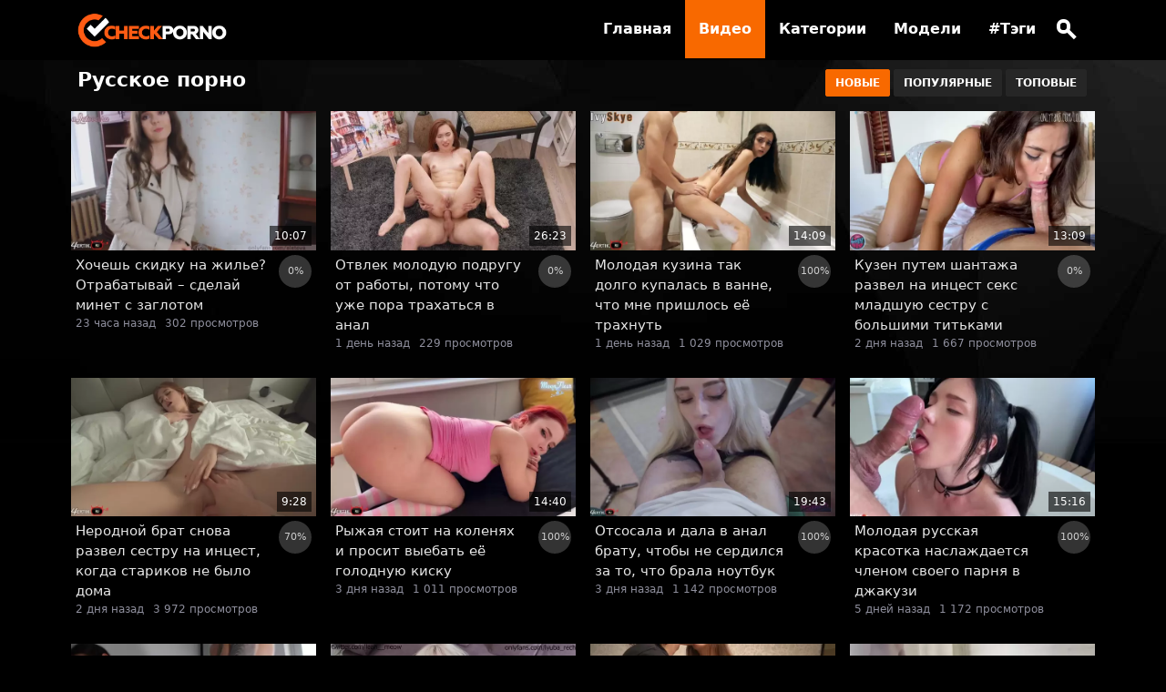

--- FILE ---
content_type: text/html; charset=utf-8
request_url: https://checkporno.com/categories/russkoe-porno
body_size: 19293
content:
<!DOCTYPE html>
<html lang="ru" prefix="og: http://ogp.me/ns#
              video: http://ogp.me/ns/video#
              ya: http://webmaster.yandex.ru/vocabularies/">
<head>
<title>Русскoе пoрнo | Смoтреть русскoе пoрнo oнлaйн нa ЧекПoрнo</title>
<meta http-equiv="Content-Type" content="text/html; charset=utf-8">
<meta name="viewport" content="width=device-width, initial-scale=1, maximum-scale=1">
<meta name="description" content="Здесь вы найдете русское порно видео в топ качестве! Если же вы еще не видели частное русское порно, то самое время это исправить на checkporno.com">
<link rel="icon" href="/favicon.ico" type="image/x-icon">
<link href="https://checkporno.com/categories/russkoe-porno" rel="canonical">
<link rel="alternate" media="only screen and (max-width: 640px)" href="https://x.checkporno.online/categories/russkoe-porno"> 
<link rel="alternate" media="handheld" href="https://x.checkporno.online/categories/russkoe-porno">
<style>@font-face {
	font-family: "iconfonts";
	src: url("/static/fonts/iconfonts.eot");
	src: url("/static/fonts/iconfonts.eot?#iefix") format("eot"),
		url("/static/fonts/iconfonts.woff2") format("woff2"),
		url("/static/fonts/iconfonts.woff") format("woff"),
		url("/static/fonts/iconfonts.ttf") format("truetype"),
		url("/static/fonts/iconfonts.svg#iconfonts") format("svg");
	font-weight: normal;
	font-style: normal;
	font-display: swap;
}

.f {
	display: inline-block;
	font-family: "iconfonts";
	font-style: normal;
	font-weight: normal;
	vertical-align: bottom;
	-webkit-font-smoothing: antialiased;
	-moz-osx-font-smoothing: grayscale;
}

.f-bug:before {
	content: "\EA01";
}

.f-calendar:before {
	content: "\EA02";
}

.f-clock:before {
	content: "\EA03";
}

.f-comments:before {
	content: "\EA04";
}

.f-copyright:before {
	content: "\EA05";
}

.f-down-arrow:before {
	content: "\EA06";
}

.f-eye:before {
	content: "\EA07";
}

.f-hashtag:before {
	content: "\EA08";
}

.f-photo-video:before {
	content: "\EA09";
}

.f-question-circle:before {
	content: "\EA0A";
}

.f-search:before {
	content: "\EA0B";
}

.f-share:before {
	content: "\EA0C";
}

.f-thumbs-down:before {
	content: "\EA0D";
}

.f-thumbs-up:before {
	content: "\EA0E";
}

.f-video:before {
	content: "\EA0F";
}
@import url(https://fonts.googleapis.com/css?family=Roboto+Condensed:400,700&display=swap&subset=cyrillic);:root{--blue:#007bff;--indigo:#6610f2;--purple:#6f42c1;--pink:#e83e8c;--red:#dc3545;--orange:#fd7e14;--yellow:#ffc107;--green:#28a745;--teal:#20c997;--cyan:#17a2b8;--white:#fff;--gray:#6c757d;--gray-dark:#343a40;--primary:#007bff;--secondary:#6c757d;--success:#28a745;--info:#17a2b8;--warning:#ffc107;--danger:#dc3545;--light:#f8f9fa;--dark:#343a40;--breakpoint-xs:0;--breakpoint-sm:576px;--breakpoint-md:768px;--breakpoint-lg:992px;--breakpoint-xl:1200px;--font-family-sans-serif:-apple-system,system-ui,BlinkMacSystemFont,"Segoe UI",Roboto,"Helvetica Neue",Arial,sans-serif;--font-family-monospace:Menlo,Monaco,Consolas,"Liberation Mono","Courier New",monospace}*{box-sizing:border-box}html{font-family:sans-serif;line-height:1.15;-webkit-text-size-adjust:100%;-webkit-tap-highlight-color:rgba(0,0,0,0)}footer,header,main,nav,section{display:block}body{margin:0;font-family:-apple-system,system-ui,BlinkMacSystemFont,Segoe UI,Roboto,Helvetica Neue,Arial,sans-serif;font-size:1rem;font-weight:400;line-height:1.5;color:#212529;text-align:left;background-color:#fff}h1,h2{margin-top:0;margin-bottom:.5rem}p{margin-top:0;margin-bottom:1rem}ul{margin-bottom:1rem}ul{margin-top:0}ul ul{margin-bottom:0}b{font-weight:bolder}a{color:#007bff;text-decoration:none;background-color:transparent}a:hover{color:#0056b3;text-decoration:underline}a:not([href]):not([tabindex]),a:not([href]):not([tabindex]):focus,a:not([href]):not([tabindex]):hover{color:inherit;text-decoration:none}a:not([href]):not([tabindex]):focus{outline:0}code{font-family:Menlo,Monaco,Consolas,Liberation Mono,Courier New,monospace;font-size:1em}img{border-style:none}img{vertical-align:middle}button{border-radius:0}button:focus{outline:1px dotted;outline:5px auto -webkit-focus-ring-color}button,input{margin:0;font-family:inherit;font-size:inherit;line-height:inherit}button,input{overflow:visible}button{text-transform:none}[type=button],[type=submit],button{-webkit-appearance:button}[type=button]:not(:disabled),[type=submit]:not(:disabled),button:not(:disabled){cursor:pointer}[type=button]::-moz-focus-inner,[type=submit]::-moz-focus-inner,button::-moz-focus-inner{padding:0;border-style:none}progress{vertical-align:baseline}[type=number]::-webkit-inner-spin-button,[type=number]::-webkit-outer-spin-button{height:auto}[type=search]{outline-offset:-2px;-webkit-appearance:none}[type=search]::-webkit-search-decoration{-webkit-appearance:none}[hidden]{display:none!important}.h1,.h2,h1,h2{margin-bottom:.5rem;font-weight:500;line-height:1.2}.h1,h1{font-size:2.5rem}.h2,h2{font-size:2rem}.img-fluid{max-width:100%;height:auto}code{font-size:87.5%;color:#e83e8c;word-break:break-word}a>code{color:inherit}.container{width:100%;padding-right:15px;padding-left:15px;margin-right:auto;margin-left:auto}@media (min-width:576px){.container{max-width:540px}}@media (min-width:768px){.container{max-width:720px}}@media (min-width:992px){.container{max-width:960px}}@media (min-width:1200px){.container{max-width:1140px}}.row{display:flex;flex-wrap:wrap;margin-right:-15px;margin-left:-15px}.col,.col-6,.col-12,.col-lg-3,.col-md,.col-md-4,.col-md-auto,.col-sm-6{position:relative;width:100%;padding-right:15px;padding-left:15px}.col{flex-basis:0;flex-grow:1;max-width:100%}.col-6{flex:0 0 50%;max-width:50%}.col-12{flex:0 0 100%;max-width:100%}@media (min-width:576px){.col-sm-6{flex:0 0 50%;max-width:50%}}@media (min-width:768px){.col-md{flex-basis:0;flex-grow:1;max-width:100%}.col-md-auto{flex:0 0 auto;width:auto;max-width:100%}.col-md-4{flex:0 0 33.3333333333%;max-width:33.3333333333%}}@media (min-width:992px){.col-lg-3{flex:0 0 25%;max-width:25%}}.btn{font-weight:400;color:#212529;-webkit-user-select:none;-moz-user-select:none;-ms-user-select:none;user-select:none;background-color:transparent;border:1px solid transparent;padding:.375rem .75rem;font-size:1rem;line-height:1.5;border-radius:.25rem;transition:color .15s ease-in-out,background-color .15s ease-in-out,border-color .15s ease-in-out,box-shadow .15s ease-in-out}@media (prefers-reduced-motion:reduce){.btn{transition:none}}.btn:hover{color:#212529;text-decoration:none}.btn.focus,.btn:focus{outline:0;box-shadow:0 0 0 .2rem rgba(0,123,255,.25)}.btn.disabled,.btn:disabled{opacity:.65}a.btn.disabled{pointer-events:none}.nav{display:flex;flex-wrap:wrap;padding-left:0;margin-bottom:0;list-style:none}.nav-link{display:block;padding:.5rem 1rem}.nav-link:focus,.nav-link:hover{text-decoration:none}.nav-link.disabled{color:#6c757d;pointer-events:none;cursor:default}.pagination{display:flex;padding-left:0;list-style:none;border-radius:.25rem}.alert{position:relative;padding:.75rem 1.25rem;margin-bottom:1rem;border:1px solid transparent;border-radius:.25rem}.alert-success{color:#155724;background-color:#d4edda;border-color:#c3e6cb}.alert-danger{color:#721c24;background-color:#f8d7da;border-color:#f5c6cb}@keyframes progress-bar-stripes{0%{background-position:1rem 0}to{background-position:0 0}}.progress{display:flex;height:1rem;overflow:hidden;font-size:.75rem;background-color:#e9ecef;border-radius:.25rem}.media{display:flex;align-items:flex-start}@keyframes spinner-border{to{transform:rotate(1turn)}}@keyframes spinner-grow{0%{transform:scale(0)}50%{opacity:1}}.d-none{display:none!important}.d-flex{display:flex!important}@media (min-width:768px){.d-md-block{display:block!important}}.flex-column{flex-direction:column!important}.flex-fill{flex:1 1 auto!important}.justify-content-center{justify-content:center!important}.align-items-center{align-items:center!important}.position-relative{position:relative!important}.min-vh-100{min-height:100vh!important}.mb-1{margin-bottom:.25rem!important}.mb-2{margin-bottom:.5rem!important}.mt-3{margin-top:1rem!important}.mb-3{margin-bottom:1rem!important}.mb-4{margin-bottom:1.5rem!important}.pt-2{padding-top:.5rem!important}.pr-2{padding-right:.5rem!important}.pb-2{padding-bottom:.5rem!important}.pl-2{padding-left:.5rem!important}.pt-4{padding-top:1.5rem!important}.pb-4{padding-bottom:1.5rem!important}.text-white{color:#fff!important}.visible{visibility:visible!important}@media print{*{text-shadow:none!important;box-shadow:none!important}a:not(.btn){text-decoration:underline}img{page-break-inside:avoid}h2,p{orphans:3;widows:3}h2{page-break-after:avoid}@page{size:a3}.container,body{min-width:992px!important}}.title,h1,h2{margin-bottom:10px!important;font-size:1.4rem;font-weight:600}a,body{color:#fff}body{background:#000}main{background:url(/static/images/bg-main-top-dark.jpg) no-repeat,url(/static/images/bg-main-bottom-dark.jpg) no-repeat 0 100%}.preloadLine{opacity:0;width:0;background:#f90;left:-100%;position:absolute;bottom:0;height:2px;width:100%;z-index:2}.show-more{width:100%;padding:0 .5rem}.show-more a,.show-more button{width:100%;padding:10px 0;text-align:center;color:#fff;background:#262626;text-transform:uppercase;font-weight:600;transition:all .2s linear;font-size:14px;display:block}.show-more a:hover,.show-more button:hover{background:rgba(233,103,8,.9);text-decoration:none}.show-more button{border:none}.show-more button:focus{outline:none}.cloud-wrapper{display:flex;flex-wrap:wrap;border-radius:5px;margin:0 .5rem 15px;width:100%;padding:10px;background:#262626}.cloud-wrapper .cloud-item{flex:1 0 200px;padding:5px;font-size:15px;white-space:nowrap;overflow:hidden;text-overflow:ellipsis}@media (min-width:420px){.cloud-wrapper .cloud-item{max-width:calc(50% - 10px)}}@media (min-width:630px){.cloud-wrapper .cloud-item{max-width:calc(33.33333% - 10px)}}@media (min-width:840px){.cloud-wrapper .cloud-item{max-width:calc(25% - 10px)}}@media (min-width:800px){.cloud-wrapper .cloud-item{min-width:calc(25% - 10px)}}.cloud-wrapper .cloud-item:hover{text-decoration:none;color:rgba(233,103,8,.9)}#search-hints{position:absolute;display:none;width:100%;z-index:100;top:47px}#search-hints .search-hints-header{padding:10px;background-color:#000;font-weight:700}#search-hints .search-hints-links-block{background-color:#fff}#search-hints .search-hints-links{background-color:#fff;color:#000;display:block;padding:12px 20px;position:relative}#search-hints .search-hints-links:after{content:"";display:block;border-bottom:1px solid #b1b1b1;position:absolute;top:0;left:3%;width:94%}#search-hints .search-hints-links:first-child:after{display:none}@media (min-width:1025px){.categories-toggle,.header-categories{display:none}.open-types .dropdown-trigger:after{content:"";width:0;height:0;font-size:0;border:5px solid transparent;border-top:none;border-bottom:5px solid #fff}.open-types .dropdown-trigger[data-search-type=video]{background:url(/static/images/video-icon-active.png) no-repeat 0}.open-types .dropdown-trigger[data-search-type=model]{background:url(/static/images/pornstar-icon-active.png) no-repeat 0}.open-types .search-types-wrapper{display:block}.search-types-wrapper{position:absolute;display:none;right:0;top:102px;background:#000;z-index:2;width:200px}.search-types-wrapper .search-types-header{text-align:center;padding:10px 0;border-bottom:1px solid #121212;cursor:default}.search-types-wrapper .search-types-header:hover{background:#100f0f}.search-types-wrapper .search-type-item{padding:10px 0 10px 40px;cursor:pointer;color:#cfc6c6;background-repeat:no-repeat;background-position:12px 13px;background-size:20px}.search-types-wrapper .search-type-item[data-search-type=video]{background-image:url(/static/images/video-icon.png)}.search-types-wrapper .search-type-item[data-search-type=model]{background-image:url(/static/images/pornstar-icon.png)}.search-types-wrapper .search-type-item:hover{background-color:#2a2727}.dropdown-trigger{position:absolute;padding:19px 26px;right:42px;z-index:2;cursor:pointer}.dropdown-trigger[data-search-type=video]{background:url(/static/images/video-icon.png) no-repeat 0;width:31px;height:21px}.dropdown-trigger[data-search-type=model]{background:url(/static/images/pornstar-icon.png) no-repeat 0}.dropdown-trigger:after{content:"";width:0;height:0;font-size:0;display:inline-block;position:relative;border:5px solid transparent;border-top-color:#acabab;border-bottom:none;position:absolute;right:7px}.burger-container{display:none}#header{background:#000;border-bottom:1px solid #000;position:fixed;width:100%;z-index:20}#header+.flex-fill{margin-top:66px}#header .header-container{display:flex;flex-wrap:wrap;width:100%;justify-content:space-between}#header .logo-wrapper{display:flex;align-items:center}#header .container{display:flex;flex-wrap:wrap;justify-content:space-between}#header #search_form{max-height:0;width:428px;transition:max-height .2s ease-out;overflow:hidden;display:flex;z-index:99;position:absolute;right:0}#header .menu-wrapper,#header .menu-wrapper ul{display:flex;flex-wrap:wrap}#header .menu-wrapper ul{margin:0;padding:0;list-style:none}#header .menu-wrapper a{padding:20px 15px;font-weight:600}#header .menu-wrapper a.active,#header .menu-wrapper a:hover{color:#fff;background:#f86900}#header .search-button button{border:none;background:none;color:#fff;font-size:20px;outline:none}#header .search-button button:hover{opacity:.8;transition:all .2s}#header.open_search #search_form{max-height:500px;transition:max-height .5s ease-in}.search-wrapper{position:relative;max-height:65px}.search-wrapper #search_form button{position:absolute;right:0}.search-wrapper input{width:100%;border:none;outline:none;font-size:13px;padding:10px 95px 10px 10px;color:#fff;background:#000}.search-wrapper button{border:none;color:#fff;outline:none;background:#121212;padding:5px 11px;font-size:20px}#buttonSearch{width:43px;height:63px;background-color:#00bfff;transition:all .3s ease-in-out;cursor:pointer}#buttonSearch:before{top:22.5%;right:23.5%;width:0;transform:rotate(-45deg);transform-origin:right top}#buttonSearch:after,#buttonSearch:before{content:"";position:absolute;height:4px;margin-top:-2px;background-color:#fff}#buttonSearch:after{bottom:33.5%;right:38.5%;width:27%;transform:rotate(45deg);transform-origin:right bottom}.search-icon{position:absolute;display:block;top:33%;left:19%;width:35%;height:24%;border-radius:50%;border:4px solid #fff}.open_search #buttonSearch:after,.open_search #buttonSearch:before{width:50.5%}.open_search #buttonSearch:after{bottom:32.5%;right:41.5%}.open_search #buttonSearch:before{top:42.8%;right:42.5%}.open_search #buttonSearch .search-icon{width:0;height:0;border-color:transparent}#buttonSearch .search-icon,#buttonSearch:after,#buttonSearch:before{transition:all .3s ease-in-out}#buttonSearch:hover,.open_search #buttonSearch{background-color:#4169e1}}.sorting{display:flex;flex-wrap:wrap}.btn{border:1px solid #262626;color:#fff;background:#262626;text-align:center;text-transform:uppercase;padding:5px 10px;font-size:12px;font-weight:700;display:inline-block;vertical-align:middle;border-radius:2px;cursor:pointer;transition:all .1s linear;margin:2px}.btn.active,.btn:hover{background:#f86900;border:1px solid #f86900;color:#fff}.btn.active{cursor:inherit}.btn:focus{box-shadow:none}.active-video .preloadLine{-webkit-animation:preloadAnimation .5s linear;animation:preloadAnimation .5s linear;-webkit-animation-iteration-count:1;animation-iteration-count:1;opacity:1;width:100%}@keyframes preloadAnimation{0%{transform:translateX(0)}90%{transform:translateX(100%)}to{transform:translateY(-2px)}}.preview-wrap:hover .preloadLine{-webkit-animation:preloadAnimation .8s linear;animation:preloadAnimation .8s linear;-webkit-animation-iteration-count:1;animation-iteration-count:1;opacity:1;width:100%}.preview-wrap .img{overflow:hidden}.preview-wrap video,.video img{width:100%}.video .video-info{padding:5px}.video .video-info .video-title{margin-right:50px}.video .video-info-top{position:relative;min-height:36px}.video .video-info-top .rating{width:36px;font-size:11px;color:hsla(0,0%,100%,.75);background-color:hsla(0,0%,100%,.2);border:none;padding:10px 0;position:absolute;text-align:center;top:0;right:0;border-radius:50%}.video a{display:block;background:none;transition:all .2s linear}.video.active-video a:last-child{text-decoration:none;background:rgba(233,103,8,.9)}.video.active-video a:last-child .video-info-bottom{color:#fff}@media (min-width:428px){.video:hover .video-info{text-decoration:none;background:rgba(233,103,8,.9)}.video:hover .video-info-bottom{color:#fff}}.video .duration{position:absolute;background-color:rgba(0,0,0,.6);bottom:5px;right:5px;font-size:12px;padding:2px 5px}.video .video-title{font-size:15px;color:hsla(0,0%,100%,.9)}.video .video-info-bottom{display:flex;flex-wrap:wrap;color:#8f8f9d;font-size:12px}.video .video-info-bottom .bottom-item{margin-right:10px}.paginator{padding:0;margin:0;list-style:none;display:flex;flex-wrap:wrap}.paginator a,.paginator span{font-size:12px;display:block;border:1px solid #262626;color:#fff;background:#373737;height:35px;-webkit-border-radius:50%;margin:0 5px;border-radius:50%!important;line-height:33px;width:35px;text-align:center;font-weight:700;border-radius:2px;transition:all .2s linear}.paginator .active span,.paginator a:hover{background:#f86900;text-decoration:none;border:1px solid #f86900;color:#fff}.paginator .disabled{display:none}.models-wrapper a{display:block;position:relative}.models-wrapper a img{width:100%}.models-wrapper a:hover .model-desc{background:rgba(233,103,8,.9);color:#fff!important}.models-wrapper a:hover .model-desc .model-desc-bottom{color:#fff}.models-wrapper .model-desc-bottom{color:#8f8f9d;font-size:12px}.models-wrapper .model-desc{background:rgba(0,0,0,.8);position:absolute;bottom:0;padding:5px 40px 5px 5px;transition:all .2s linear;left:0;width:100%}.models-wrapper .model-desc .model-rating{width:36px;font-size:11px;color:hsla(0,0%,100%,.75);background-color:hsla(0,0%,100%,.2);border:none;padding:10px 0;position:absolute;text-align:center;top:5px;right:5px;border-radius:50%}.footer-wrapper{display:flex;flex-wrap:wrap;justify-content:space-between}.footer-wrapper .footer-links{font-size:14px;color:#fff;text-align:right;font-weight:600}.footer-wrapper .footer-links a{padding:5px 0 5px 5px}.footer-wrapper .footer-links a:hover{text-decoration:none;color:rgba(233,103,8,.9)}.footer-wrapper .footer-text{text-align:right;font-size:12px}.button-show-more{display:none}.video-desc-wrapper{font-size:15px}.single-model-wrapper{display:flex;flex-wrap:wrap;font-size:15px;width:100%;color:#828282}.single-model-wrapper span{color:#fff}.single-model-wrapper .single-model-info{width:calc(100% - 300px);padding-left:15px;background:#09090a}.single-model-wrapper .single-model-info .single-model-item{padding:10px 0;margin:0 10px;border-bottom:1px solid #272727}.single-model-wrapper ul{margin:0;padding:0;list-style:none;width:100%;display:flex;flex-wrap:wrap}.single-model-wrapper ul li{width:50%}.single-model-wrapper .single-model-image{max-width:300px;width:100%}.single-model-wrapper .single-model-image img{width:100%}.search-random{margin:0 .5rem 15px!important;padding-bottom:5px}.search-random .cloud-item{display:inline-table;white-space:nowrap;background-color:#262626;color:#fff;padding:15px;margin:0 2px;text-decoration:none;font-size:15px;font-weight:400;vertical-align:middle;text-align:center;line-height:1.5;border-radius:3px;-moz-border-radius:3px;-webkit-border-radius:3px}.tags{-moz-column-count:4;column-count:4}@media screen and (max-width:560px){.tags{-moz-column-count:3;column-count:3}}@media screen and (max-width:440px){.tags{-moz-column-count:1;column-count:1}}@media (max-width:1024px){#main{padding-top:0!important}body{padding-top:65px}.sorting{margin:10px 0}.single-model-wrapper{flex-direction:column}.single-model-wrapper .single-model-image{display:flex;justify-content:center;max-width:100%}.single-model-wrapper .single-model-image img{max-width:300px}.single-model-wrapper .single-model-info{width:100%}.open-types .dropdown-trigger:after{content:"";width:0;height:0;font-size:0;border:5px solid transparent;border-top:none;border-bottom:5px solid #fff}.open-types .dropdown-trigger[data-search-type=video]{background:url(/static/images/video-icon-active.png) no-repeat 0}.open-types .dropdown-trigger[data-search-type=model]{background:url(/static/images/pornstar-icon-active.png) no-repeat 0}.open-types .search-types-wrapper{display:block}.search-types-wrapper{position:absolute;display:none;left:0;top:43px;background:#1d1d1f;z-index:2;width:200px}.search-types-wrapper .search-types-header{text-align:center;padding:10px 0;border-bottom:1px solid #121212;cursor:default}.search-types-wrapper .search-types-header:hover{background:#100f0f}.search-types-wrapper .search-type-item{padding:10px 0 10px 40px;cursor:pointer;color:#cfc6c6;background-repeat:no-repeat;background-position:12px 13px;background-size:20px}.search-types-wrapper .search-type-item[data-search-type=video]{background-image:url(/static/images/video-icon.png)}.search-types-wrapper .search-type-item[data-search-type=model]{background-image:url(/static/images/pornstar-icon.png)}.search-types-wrapper .search-type-item:hover{background-color:#2a2727}#search_form{display:flex;position:relative}#search_form .dropdown-trigger{position:absolute;padding:19px 26px;left:10px;z-index:1000;cursor:pointer}#search_form .dropdown-trigger[data-search-type=video]{background:url(/static/images/video-icon.png) no-repeat 0;width:31px;height:21px}#search_form .dropdown-trigger[data-search-type=model]{background:url(/static/images/pornstar-icon.png) no-repeat 0}#search_form .dropdown-trigger:after{content:"";width:0;height:0;font-size:0;display:inline-block;position:relative;border:5px solid transparent;border-top-color:#acabab;border-bottom:none;position:absolute;right:12px}#search_form input{width:100%;background:#1d1d1f;border:none;border-radius:8px;outline:none;padding:10px 40px 10px 62px;color:#fff;z-index:999}#search_form button{position:absolute;background:none;border:none;color:#85868b;top:8px;right:6px;z-index:1000}.search-wrapper{width:100%;order:1;padding-bottom:20px}.search-button{display:none}#main{margin-top:50px!important}.menu-wrapper{display:flex;flex-wrap:wrap;position:relative}.menu{order:2}body.menu-opened{overflow:hidden}.logo-wrapper{position:absolute;text-align:center;top:-17px;left:0;right:0;margin:auto}.header{position:fixed;top:0;left:0;display:block;height:50px;width:100%;border-bottom:0!important;background:#000;overflow:hidden;transition:all .5s ease-out,background 1s ease-out;transition-delay:.2s;z-index:100}.header .burger-container{position:relative;display:inline-block;height:50px;width:50px;cursor:pointer;transform:rotate(0deg);transition:all .3s cubic-bezier(.4,.01,.165,.99);-webkit-user-select:none;-moz-user-select:none;-ms-user-select:none;user-select:none;-webkit-tap-highlight-color:transparent;z-index:100}.header .burger-container #burger{width:18px;height:8px;position:relative;display:block;margin:-4px auto 0;top:50%}.header .burger-container #burger .bar{width:100%;height:1px;display:block;position:relative;background:#fff;transition:all .3s cubic-bezier(.4,.01,.165,.99);transition-delay:0s}.header .burger-container #burger .bar.topBar{transform:translateY(0) rotate(0deg)}.header .burger-container #burger .bar.btmBar{transform:translateY(6px) rotate(0deg)}.header .icon{display:inline-block;position:absolute;height:100%;line-height:50px;width:50px;height:50px;text-align:center;color:#fff;font-size:22px;left:50%;transform:translateX(-50%)}.header ul.menu{width:100%;position:relative;display:block;padding:0;list-style:none}.header ul.menu li.menu-item{border-bottom:1px solid #333;margin-top:5px;transform:scale(1.15) translateY(-30px);opacity:0;transition:transform .5s cubic-bezier(.4,.01,.165,.99),opacity .6s cubic-bezier(.4,.01,.165,.99)}.header ul.menu li.menu-item:first-child{transition-delay:.49s}.header ul.menu li.menu-item:nth-child(2){transition-delay:.42s}.header ul.menu li.menu-item:nth-child(3){transition-delay:.35s}.header ul.menu li.menu-item:nth-child(4){transition-delay:.28s}.header ul.menu li.menu-item:nth-child(5){transition-delay:.21s}.header ul.menu li.menu-item:nth-child(6){transition-delay:.14s}.header ul.menu li.menu-item:nth-child(7){transition-delay:.07s}.header ul.menu li.menu-item a{display:block;position:relative;color:#fff;font-weight:100;text-decoration:none;font-size:22px;line-height:2.35;font-weight:200;width:100%}.header ul.menu #categories-toggle,.header ul.menu #videos-toggle{display:flex;flex-wrap:wrap}.header ul.menu #categories-toggle.show-categories i,.header ul.menu #videos-toggle.show-categories i{transform:rotate(180deg)}.header ul.menu #categories-toggle.show-categories .header-categories,.header ul.menu #videos-toggle.show-categories .header-categories{display:block}.header ul.menu #categories-toggle>*,.header ul.menu #videos-toggle>*{width:50%}.header ul.menu #categories-toggle .header-categories,.header ul.menu #videos-toggle .header-categories{display:none;width:100%}.header ul.menu #categories-toggle .header-categories a,.header ul.menu #videos-toggle .header-categories a{font-size:15px;padding-left:40px}.header ul.menu #categories-toggle .categories-toggle,.header ul.menu #videos-toggle .categories-toggle{position:relative}.header ul.menu #categories-toggle .categories-toggle i,.header ul.menu #videos-toggle .categories-toggle i{position:absolute;right:10px;font-size:21px;top:15px}.header.menu-opened{height:100%;z-index:10000;background-color:#000;transition:all .3s ease-in,background .5s ease-in;transition-delay:.25s;overflow-x:visible;overflow-y:auto}.header.menu-opened .burger-container{transform:rotate(90deg)}.header.menu-opened .burger-container #burger .bar{transition:all .4s cubic-bezier(.4,.01,.165,.99);transition-delay:.2s}.header.menu-opened .burger-container #burger .bar.topBar{transform:translateY(4px) rotate(45deg)}.header.menu-opened .burger-container #burger .bar.btmBar{transform:translateY(3px) rotate(-45deg)}.header.menu-opened ul.menu li.menu-item{transform:scale(1) translateY(0);opacity:1}.header.menu-opened ul.menu li.menu-item:first-child{transition-delay:.27s}.header.menu-opened ul.menu li.menu-item:nth-child(2){transition-delay:.34s}.header.menu-opened ul.menu li.menu-item:nth-child(3){transition-delay:.41s}.header.menu-opened ul.menu li.menu-item:nth-child(4){transition-delay:.48s}.header.menu-opened ul.menu li.menu-item:nth-child(5){transition-delay:.55s}.header.menu-opened ul.menu li.menu-item:nth-child(6){transition-delay:.62s}.header.menu-opened ul.menu li.menu-item:nth-child(7){transition-delay:.69s}.content{padding:67px 4% 0;text-align:justify;overflow:scroll;max-height:100%}.content::-webkit-scrollbar{display:none}.content h2{margin-bottom:0;letter-spacing:1px}.content img{width:95%;position:relative;display:block}.content img,.content img:nth-of-type(2){margin:75px auto}}@media (max-width:1025px){#header{border-bottom:1px solid #fff}#header+.flex-fill{margin-top:154px}.header-container{flex-direction:column}.header-container .menu-wrapper{justify-content:space-between}.header-container .logo-wrapper{justify-content:center;padding:25px 0}}@media (max-width:428px){.footer-wrapper{justify-content:center}.footer-wrapper .footer-links{text-align:center;margin:10px 0}.button-show-more{position:absolute;z-index:10;top:auto;bottom:0;left:0;right:0;padding-top:80px;background-image:linear-gradient(transparent,#000);display:block}.button-show-more div{display:inline-block;vertical-align:top;width:100%;cursor:pointer;text-align:center;color:#ccc;line-height:20px;font-size:15px;text-transform:capitalize}.button-show-more #show-more{display:block;font-size:20px}.button-show-more.show-more-content #show-more{display:none}.video-desc-wrapper{max-height:60px;overflow:hidden}.video-desc-wrapper.show-more-content{max-height:9999px;transition:max-height 1.5s linear}.button-show-more.show-more-content{padding-top:10px;background-image:none}.single-model-wrapper ul li{width:100%}.paginator .page-item{display:none}.paginator .page-item.active,.paginator .page-item.arrow{display:block}.models-wrapper .model-total-views{display:none}.models-wrapper .model-title{font-size:14px}}@media (max-width:350px){.menu-opened{position:fixed!important}}@media (max-width:992px){.container{max-width:100%}}.fs-0{font-size:.8rem!important}.fs-1{font-size:1rem!important}.top-1{top:.2rem!important}</style>
<link rel="stylesheet" type="text/css" href="/static/custom-css/glider.min.css">
<script src="/static/custom-js/glider.min.js"></script>
</head>
<body class="position-relative d-flex flex-column min-vh-100">
<header id="header" class="header">
	<div class="container">
		<div class="header-container">
			<div class="burger-container">
				<div id="burger">
					<div class="bar topBar"></div>
					<div class="bar btmBar"></div>
				</div>
			</div>

			<div class="logo-wrapper">
				<a href="https://checkporno.com/">
					<img src="/static/images/logo.png" alt="checkporno.com" height="38" width="164">
				</a>
			</div>

			<div class="menu-wrapper" id="menu-wrap">
				<ul class="menu">
										<li class="menu-item">
						<a class="nav-link " href="https://checkporno.com/">Главная</a>
					</li>
										<li  class="menu-item">
						<a class="nav-link active" href="https://checkporno.com/videos">Видео</a>
											</li>
										<li  class="menu-item">
						<a class="nav-link " href="https://checkporno.com/categories">
							Категории
						</a>
											</li>
						
					<li class="menu-item">
						<a class="nav-link " href="https://checkporno.com/models">Модели</a>
					</li>
					<li class="menu-item">
						<a href="https://checkporno.com/all-tags" class="nav-link ">
							#Тэги
						</a>
					</li>
				</ul>

				<div class="search-wrapper">
					<div class="search-button">
						<button id="buttonSearch"><span class="search-icon"></span></button>
					</div>
											<form id="search_form" action="https://checkporno.com/search" method="get" data-url="https://checkporno.com/search/%QUERY%">
							<div id="search-type" class="dropdown-trigger" data-search-type="video"></div>
												<button type="submit"><i class="f f-search"></i></button>
							<input autocomplete="off" id="search_input" name="q" type="search" placeholder="Поиск" value="" aria-label="Search">
						</form>
					<div class="search-types-wrapper">
													<div class="search-types-header">
								Что ты ищешь?
							</div>
												<div class="search-types">
							<div class="search-type-item" data-search-type="video">
								Видео
							</div>
							<div class="search-type-item" data-search-type="model">
								Модели
							</div>
						</div>
					</div>
				</div>
							</div>
		</div>
	</div>
</header>
<main id="main" class="flex-fill">

	
	<div id="list_videos_common_videos_list">
										
		
	
	
		<div class="container">
    <div id="list_videos_common_videos_list">
                    <div class="row pb-2 pt-2 mb-1">
                <div class="col-12 col-md d-flex align-items-center headline">
                                            <h1 class="title">                                Русское порно                                </h1>                                    </div>
                <div class="col-12 col-md-auto">
                                                                                                                                                                    <div class="sorting">
                                                                                                                        <div class="item">
                                                <a class="btn active">Новые</a>
                                            </div>
                                                                                                                                                                                                                                                            <div class="item">
                                                    <a class="btn" href="?sort=video_viewed">
                                                        Популярные
                                                    </a>
                                                </div>
                                                                                                                                                                                                                                                                                                        <div class="item">
                                                    <a class="btn" href="?sort=rating">
                                                        Топовые
                                                    </a>
                                                </div>
                                                                                                                                                        </div>
                                                                                        </div>
            </div>
        
                
        
                <div class="row" id="list_videos_common_videos_list_items">
                                    				
				
				
				
            <div class="video col-12 col-sm-6 col-md-4 col-lg-3 pl-2 pr-2 mb-4">
                <a class="preview-wrap text-white fs-0 tube-preview-img" href="https://checkporno.com/videos/hochesh-skidku-na-jile-otrabatyvay-sdelay-minet-s-zaglotom" title="Хочешь скидку на жилье? Отрабатывай – сделай минет с заглотом">
                    <div class="img position-relative">
                        <div class="preloadLine"></div>
                        <picture>
                                                            <source srcset="[data-uri]" data-srcset="/contents/videos_screenshots/16000/16538/635x360/3.jpg" type="image/webp" data-cnt="10" >
                                                        <img width="269" height="150" style="max-height: 225px" data-preview="https://checkporno.com/get_file/2/79a2dc75810bba900a3d6aeff8a2a2f6/16000/16538/16538_preview.mp4" class="img-fluid lazyload" src="[data-uri]" data-src="/contents/videos_screenshots/16000/16538/640x360/3.jpg" alt="Хочешь скидку на жилье? Отрабатывай – сделай минет с заглотом" >
                        </picture>
                                                <div class="duration">
                            10:07
                        </div>
                    </div>
                </a>
                <a href="https://checkporno.com/videos/hochesh-skidku-na-jile-otrabatyvay-sdelay-minet-s-zaglotom" title="Хочешь скидку на жилье? Отрабатывай – сделай минет с заглотом">
                    <div class="video-info">
                        <div class="video-info-top">
                            <div class="video-title">
                                                                Хочешь скидку на жилье? Отрабатывай – сделай минет с заглотом
                                                            </div>
                                                                                    <div class="rating">
                                                                0%
                                                            </div>
                        </div>
                        <div class="video-info-bottom">
                            <div class="bottom-item">
                                                                23 часа назад
                            </div>
                            <div class="bottom-item">
                                302 просмотров
                            </div>
                        </div>
                    </div>
                </a>
            </div>
                        				
				
				
				
            <div class="video col-12 col-sm-6 col-md-4 col-lg-3 pl-2 pr-2 mb-4">
                <a class="preview-wrap text-white fs-0 tube-preview-img" href="https://checkporno.com/videos/otvlek-moloduyu-podrugu-ot-raboty-potomu-chto-uje-pora-trahatsya-v-anal" title="Отвлек молодую подругу от работы, потому что уже пора трахаться в анал">
                    <div class="img position-relative">
                        <div class="preloadLine"></div>
                        <picture>
                                                            <source srcset="[data-uri]" data-srcset="/contents/videos_screenshots/16000/16583/635x360/1.jpg" type="image/webp" data-cnt="10" >
                                                        <img width="269" height="150" style="max-height: 225px" data-preview="https://checkporno.com/get_file/2/7d4e3e3203be96eb1e9558c0f7507d74/16000/16583/16583_preview.mp4" class="img-fluid lazyload" src="[data-uri]" data-src="/contents/videos_screenshots/16000/16583/640x360/1.jpg" alt="Отвлек молодую подругу от работы, потому что уже пора трахаться в анал" >
                        </picture>
                                                <div class="duration">
                            26:23
                        </div>
                    </div>
                </a>
                <a href="https://checkporno.com/videos/otvlek-moloduyu-podrugu-ot-raboty-potomu-chto-uje-pora-trahatsya-v-anal" title="Отвлек молодую подругу от работы, потому что уже пора трахаться в анал">
                    <div class="video-info">
                        <div class="video-info-top">
                            <div class="video-title">
                                                                Отвлек молодую подругу от работы, потому что уже пора трахаться в анал
                                                            </div>
                                                                                    <div class="rating">
                                                                0%
                                                            </div>
                        </div>
                        <div class="video-info-bottom">
                            <div class="bottom-item">
                                                                1 день назад
                            </div>
                            <div class="bottom-item">
                                229 просмотров
                            </div>
                        </div>
                    </div>
                </a>
            </div>
                        				
				
				
				
            <div class="video col-12 col-sm-6 col-md-4 col-lg-3 pl-2 pr-2 mb-4">
                <a class="preview-wrap text-white fs-0 tube-preview-img" href="https://checkporno.com/videos/molodaya-kuzina-tak-dolgo-kupalas-v-vanne-chto-mne-prishlos-ee-trahnut" title="Молодая кузина так долго купалась в ванне, что мне пришлось её трахнуть">
                    <div class="img position-relative">
                        <div class="preloadLine"></div>
                        <picture>
                                                            <source srcset="[data-uri]" data-srcset="/contents/videos_screenshots/16000/16509/635x360/7.jpg" type="image/webp" data-cnt="10" >
                                                        <img width="269" height="150" style="max-height: 225px" data-preview="https://checkporno.com/get_file/2/43f207eb08f8c2a4773cd608ddef2db0/16000/16509/16509_preview.mp4" class="img-fluid lazyload" src="[data-uri]" data-src="/contents/videos_screenshots/16000/16509/640x360/7.jpg" alt="Молодая кузина так долго купалась в ванне, что мне пришлось её трахнуть" >
                        </picture>
                                                <div class="duration">
                            14:09
                        </div>
                    </div>
                </a>
                <a href="https://checkporno.com/videos/molodaya-kuzina-tak-dolgo-kupalas-v-vanne-chto-mne-prishlos-ee-trahnut" title="Молодая кузина так долго купалась в ванне, что мне пришлось её трахнуть">
                    <div class="video-info">
                        <div class="video-info-top">
                            <div class="video-title">
                                                                Молодая кузина так долго купалась в ванне, что мне пришлось её трахнуть
                                                            </div>
                                                                                    <div class="rating">
                                                                100%
                                                            </div>
                        </div>
                        <div class="video-info-bottom">
                            <div class="bottom-item">
                                                                1 день назад
                            </div>
                            <div class="bottom-item">
                                1 029 просмотров
                            </div>
                        </div>
                    </div>
                </a>
            </div>
                        				
				
				
				
            <div class="video col-12 col-sm-6 col-md-4 col-lg-3 pl-2 pr-2 mb-4">
                <a class="preview-wrap text-white fs-0 tube-preview-img" href="https://checkporno.com/videos/kuzen-putem-shantaja-razvel-na-incest-seks-mladshuyu-sestru-s-bolshimi-titkami" title="Кузен путем шантажа развел на инцест секс младшую сестру с большими титьками">
                    <div class="img position-relative">
                        <div class="preloadLine"></div>
                        <picture>
                                                            <source srcset="[data-uri]" data-srcset="/contents/videos_screenshots/16000/16534/635x360/1.jpg" type="image/webp" data-cnt="10" >
                                                        <img width="269" height="150" style="max-height: 225px" data-preview="https://checkporno.com/get_file/2/47d81b2c6eb66c4e20902104c871d210/16000/16534/16534_preview.mp4" class="img-fluid lazyload" src="[data-uri]" data-src="/contents/videos_screenshots/16000/16534/640x360/1.jpg" alt="Кузен путем шантажа развел на инцест секс младшую сестру с большими титьками" >
                        </picture>
                                                <div class="duration">
                            13:09
                        </div>
                    </div>
                </a>
                <a href="https://checkporno.com/videos/kuzen-putem-shantaja-razvel-na-incest-seks-mladshuyu-sestru-s-bolshimi-titkami" title="Кузен путем шантажа развел на инцест секс младшую сестру с большими титьками">
                    <div class="video-info">
                        <div class="video-info-top">
                            <div class="video-title">
                                                                Кузен путем шантажа развел на инцест секс младшую сестру с большими титьками
                                                            </div>
                                                                                    <div class="rating">
                                                                0%
                                                            </div>
                        </div>
                        <div class="video-info-bottom">
                            <div class="bottom-item">
                                                                2 дня назад
                            </div>
                            <div class="bottom-item">
                                1 667 просмотров
                            </div>
                        </div>
                    </div>
                </a>
            </div>
                        				
				
				
				
            <div class="video col-12 col-sm-6 col-md-4 col-lg-3 pl-2 pr-2 mb-4">
                <a class="preview-wrap text-white fs-0 tube-preview-img" href="https://checkporno.com/videos/nerodnoy-brat-snova-razvel-sestru-na-incest-kogda-starikov-ne-bylo-doma" title="Неродной брат снова развел сестру на инцест, когда стариков не было дома">
                    <div class="img position-relative">
                        <div class="preloadLine"></div>
                        <picture>
                                                            <source srcset="[data-uri]" data-srcset="/contents/videos_screenshots/16000/16522/635x360/3.jpg" type="image/webp" data-cnt="10" >
                                                        <img width="269" height="150" style="max-height: 225px" data-preview="https://checkporno.com/get_file/2/be89503a912ee3142fb77bfc23e6afa0/16000/16522/16522_preview.mp4" class="img-fluid lazyload" src="[data-uri]" data-src="/contents/videos_screenshots/16000/16522/640x360/3.jpg" alt="Неродной брат снова развел сестру на инцест, когда стариков не было дома" >
                        </picture>
                                                <div class="duration">
                            9:28
                        </div>
                    </div>
                </a>
                <a href="https://checkporno.com/videos/nerodnoy-brat-snova-razvel-sestru-na-incest-kogda-starikov-ne-bylo-doma" title="Неродной брат снова развел сестру на инцест, когда стариков не было дома">
                    <div class="video-info">
                        <div class="video-info-top">
                            <div class="video-title">
                                                                Неродной брат снова развел сестру на инцест, когда стариков не было дома
                                                            </div>
                                                                                    <div class="rating">
                                                                70%
                                                            </div>
                        </div>
                        <div class="video-info-bottom">
                            <div class="bottom-item">
                                                                2 дня назад
                            </div>
                            <div class="bottom-item">
                                3 972 просмотров
                            </div>
                        </div>
                    </div>
                </a>
            </div>
                        				
				
				
				
            <div class="video col-12 col-sm-6 col-md-4 col-lg-3 pl-2 pr-2 mb-4">
                <a class="preview-wrap text-white fs-0 tube-preview-img" href="https://checkporno.com/videos/ryjaya-stoit-na-kolenyah-i-prosit-vyebat-ee-golodnuyu-kisku" title="Рыжая стоит на коленях и просит выебать её голодную киску">
                    <div class="img position-relative">
                        <div class="preloadLine"></div>
                        <picture>
                                                            <source srcset="[data-uri]" data-srcset="/contents/videos_screenshots/16000/16556/635x360/6.jpg" type="image/webp" data-cnt="10" >
                                                        <img width="269" height="150" style="max-height: 225px" data-preview="https://checkporno.com/get_file/2/d6596e81a555de8b55715cf14daab3c6/16000/16556/16556_preview.mp4" class="img-fluid lazyload" src="[data-uri]" data-src="/contents/videos_screenshots/16000/16556/640x360/6.jpg" alt="Рыжая стоит на коленях и просит выебать её голодную киску" >
                        </picture>
                                                <div class="duration">
                            14:40
                        </div>
                    </div>
                </a>
                <a href="https://checkporno.com/videos/ryjaya-stoit-na-kolenyah-i-prosit-vyebat-ee-golodnuyu-kisku" title="Рыжая стоит на коленях и просит выебать её голодную киску">
                    <div class="video-info">
                        <div class="video-info-top">
                            <div class="video-title">
                                                                Рыжая стоит на коленях и просит выебать её голодную киску
                                                            </div>
                                                                                    <div class="rating">
                                                                100%
                                                            </div>
                        </div>
                        <div class="video-info-bottom">
                            <div class="bottom-item">
                                                                3 дня назад
                            </div>
                            <div class="bottom-item">
                                1 011 просмотров
                            </div>
                        </div>
                    </div>
                </a>
            </div>
                        				
				
				
				
            <div class="video col-12 col-sm-6 col-md-4 col-lg-3 pl-2 pr-2 mb-4">
                <a class="preview-wrap text-white fs-0 tube-preview-img" href="https://checkporno.com/videos/otsosala-i-dala-v-anal-bratu-chtoby-ne-serdilsya-za-to-chto-brala-noutbuk" title="Отсосала и дала в анал брату, чтобы не сердился за то, что брала ноутбук">
                    <div class="img position-relative">
                        <div class="preloadLine"></div>
                        <picture>
                                                            <source srcset="[data-uri]" data-srcset="/contents/videos_screenshots/16000/16547/635x360/6.jpg" type="image/webp" data-cnt="10" >
                                                        <img width="269" height="150" style="max-height: 225px" data-preview="https://checkporno.com/get_file/2/5b226bd7d1273b9b9c3226531c6dba1d/16000/16547/16547_preview.mp4" class="img-fluid lazyload" src="[data-uri]" data-src="/contents/videos_screenshots/16000/16547/640x360/6.jpg" alt="Отсосала и дала в анал брату, чтобы не сердился за то, что брала ноутбук" >
                        </picture>
                                                <div class="duration">
                            19:43
                        </div>
                    </div>
                </a>
                <a href="https://checkporno.com/videos/otsosala-i-dala-v-anal-bratu-chtoby-ne-serdilsya-za-to-chto-brala-noutbuk" title="Отсосала и дала в анал брату, чтобы не сердился за то, что брала ноутбук">
                    <div class="video-info">
                        <div class="video-info-top">
                            <div class="video-title">
                                                                Отсосала и дала в анал брату, чтобы не сердился за то, что брала ноутбук
                                                            </div>
                                                                                    <div class="rating">
                                                                100%
                                                            </div>
                        </div>
                        <div class="video-info-bottom">
                            <div class="bottom-item">
                                                                3 дня назад
                            </div>
                            <div class="bottom-item">
                                1 142 просмотров
                            </div>
                        </div>
                    </div>
                </a>
            </div>
                        				
				
				
				
            <div class="video col-12 col-sm-6 col-md-4 col-lg-3 pl-2 pr-2 mb-4">
                <a class="preview-wrap text-white fs-0 tube-preview-img" href="https://checkporno.com/videos/molodaya-russkaya-krasotka-naslajdaetsya-chlenom-svoego-parnya-v-djakuzi" title="Молодая русская красотка наслаждается членом своего парня в джакузи">
                    <div class="img position-relative">
                        <div class="preloadLine"></div>
                        <picture>
                                                            <source srcset="[data-uri]" data-srcset="/contents/videos_screenshots/16000/16533/635x360/1.jpg" type="image/webp" data-cnt="10" >
                                                        <img width="269" height="150" style="max-height: 225px" data-preview="https://checkporno.com/get_file/2/2e60be3cb0eb020caaa23ef9e6992b36/16000/16533/16533_preview.mp4" class="img-fluid lazyload" src="[data-uri]" data-src="/contents/videos_screenshots/16000/16533/640x360/1.jpg" alt="Молодая русская красотка наслаждается членом своего парня в джакузи" >
                        </picture>
                                                <div class="duration">
                            15:16
                        </div>
                    </div>
                </a>
                <a href="https://checkporno.com/videos/molodaya-russkaya-krasotka-naslajdaetsya-chlenom-svoego-parnya-v-djakuzi" title="Молодая русская красотка наслаждается членом своего парня в джакузи">
                    <div class="video-info">
                        <div class="video-info-top">
                            <div class="video-title">
                                                                Молодая русская красотка наслаждается членом своего парня в джакузи
                                                            </div>
                                                                                    <div class="rating">
                                                                100%
                                                            </div>
                        </div>
                        <div class="video-info-bottom">
                            <div class="bottom-item">
                                                                5 дней назад
                            </div>
                            <div class="bottom-item">
                                1 172 просмотров
                            </div>
                        </div>
                    </div>
                </a>
            </div>
                        				
				
				
				
            <div class="video col-12 col-sm-6 col-md-4 col-lg-3 pl-2 pr-2 mb-4">
                <a class="preview-wrap text-white fs-0 tube-preview-img" href="https://checkporno.com/videos/trahnul-sosedku-v-anal-kogda-ee-muj-byl-na-rabote" title="Трахнул соседку в анал, когда её муж был на работе">
                    <div class="img position-relative">
                        <div class="preloadLine"></div>
                        <picture>
                                                            <source srcset="[data-uri]" data-srcset="/contents/videos_screenshots/16000/16541/635x360/7.jpg" type="image/webp" data-cnt="10" >
                                                        <img width="269" height="150" style="max-height: 225px" data-preview="https://checkporno.com/get_file/2/85fea850e8638777fda969a2fb0dc4f9/16000/16541/16541_preview.mp4" class="img-fluid lazyload" src="[data-uri]" data-src="/contents/videos_screenshots/16000/16541/640x360/7.jpg" alt="Трахнул соседку в анал, когда её муж был на работе" >
                        </picture>
                                                <div class="duration">
                            14:09
                        </div>
                    </div>
                </a>
                <a href="https://checkporno.com/videos/trahnul-sosedku-v-anal-kogda-ee-muj-byl-na-rabote" title="Трахнул соседку в анал, когда её муж был на работе">
                    <div class="video-info">
                        <div class="video-info-top">
                            <div class="video-title">
                                                                Трахнул соседку в анал, когда её муж был на работе
                                                            </div>
                                                                                    <div class="rating">
                                                                66%
                                                            </div>
                        </div>
                        <div class="video-info-bottom">
                            <div class="bottom-item">
                                                                1 неделю назад
                            </div>
                            <div class="bottom-item">
                                2 814 просмотров
                            </div>
                        </div>
                    </div>
                </a>
            </div>
                        				
				
				
				
            <div class="video col-12 col-sm-6 col-md-4 col-lg-3 pl-2 pr-2 mb-4">
                <a class="preview-wrap text-white fs-0 tube-preview-img" href="https://checkporno.com/videos/svodnaya-sestra-studentka-pomenyala-geympad-na-chlen-brata-kogda-drochila" title="Сводная сестра студентка поменяла геймпад на член брата, когда дрочила">
                    <div class="img position-relative">
                        <div class="preloadLine"></div>
                        <picture>
                                                            <source srcset="[data-uri]" data-srcset="/contents/videos_screenshots/16000/16580/635x360/4.jpg" type="image/webp" data-cnt="10" >
                                                        <img width="269" height="150" style="max-height: 225px" data-preview="https://checkporno.com/get_file/2/e1819b0382d8316de259291ff79aca24/16000/16580/16580_preview.mp4" class="img-fluid lazyload" src="[data-uri]" data-src="/contents/videos_screenshots/16000/16580/640x360/4.jpg" alt="Сводная сестра студентка поменяла геймпад на член брата, когда дрочила" >
                        </picture>
                                                <div class="duration">
                            14:44
                        </div>
                    </div>
                </a>
                <a href="https://checkporno.com/videos/svodnaya-sestra-studentka-pomenyala-geympad-na-chlen-brata-kogda-drochila" title="Сводная сестра студентка поменяла геймпад на член брата, когда дрочила">
                    <div class="video-info">
                        <div class="video-info-top">
                            <div class="video-title">
                                                                Сводная сестра студентка поменяла геймпад на член брата, когда дрочила
                                                            </div>
                                                                                    <div class="rating">
                                                                0%
                                                            </div>
                        </div>
                        <div class="video-info-bottom">
                            <div class="bottom-item">
                                                                1 неделю назад
                            </div>
                            <div class="bottom-item">
                                1 802 просмотров
                            </div>
                        </div>
                    </div>
                </a>
            </div>
                        				
				
				
				
            <div class="video col-12 col-sm-6 col-md-4 col-lg-3 pl-2 pr-2 mb-4">
                <a class="preview-wrap text-white fs-0 tube-preview-img" href="https://checkporno.com/videos/svodnyy-brat-trahnul-mladshuyu-sestru-kogda-predlojil-sygrat-vo-vzrosluyu-igru" title="Сводный брат трахнул младшую сестру, когда предложил сыграть во взрослую игру">
                    <div class="img position-relative">
                        <div class="preloadLine"></div>
                        <picture>
                                                            <source srcset="[data-uri]" data-srcset="/contents/videos_screenshots/16000/16518/635x360/1.jpg" type="image/webp" data-cnt="10" >
                                                        <img width="269" height="150" style="max-height: 225px" data-preview="https://checkporno.com/get_file/2/93358be18ab93f73c885e4fa19c25265/16000/16518/16518_preview.mp4" class="img-fluid lazyload" src="[data-uri]" data-src="/contents/videos_screenshots/16000/16518/640x360/1.jpg" alt="Сводный брат трахнул младшую сестру, когда предложил сыграть во взрослую игру" >
                        </picture>
                                                <div class="duration">
                            10:34
                        </div>
                    </div>
                </a>
                <a href="https://checkporno.com/videos/svodnyy-brat-trahnul-mladshuyu-sestru-kogda-predlojil-sygrat-vo-vzrosluyu-igru" title="Сводный брат трахнул младшую сестру, когда предложил сыграть во взрослую игру">
                    <div class="video-info">
                        <div class="video-info-top">
                            <div class="video-title">
                                                                Сводный брат трахнул младшую сестру, когда предложил сыграть во взрослую игру
                                                            </div>
                                                                                    <div class="rating">
                                                                77%
                                                            </div>
                        </div>
                        <div class="video-info-bottom">
                            <div class="bottom-item">
                                                                1 неделю назад
                            </div>
                            <div class="bottom-item">
                                5 021 просмотров
                            </div>
                        </div>
                    </div>
                </a>
            </div>
                        				
				
				
				
            <div class="video col-12 col-sm-6 col-md-4 col-lg-3 pl-2 pr-2 mb-4">
                <a class="preview-wrap text-white fs-0 tube-preview-img" href="https://checkporno.com/videos/medsestre-ponravilsya-moy-chlen-i-ona-poprosila-trahnut-ee" title="Медсестре понравился мой член, и она попросила трахнуть её">
                    <div class="img position-relative">
                        <div class="preloadLine"></div>
                        <picture>
                                                            <source srcset="[data-uri]" data-srcset="/contents/videos_screenshots/16000/16510/635x360/10.jpg" type="image/webp" data-cnt="10" >
                                                        <img width="269" height="150" style="max-height: 225px" data-preview="https://checkporno.com/get_file/2/" class="img-fluid lazyload" src="[data-uri]" data-src="/contents/videos_screenshots/16000/16510/640x360/10.jpg" alt="Медсестре понравился мой член, и она попросила трахнуть её" >
                        </picture>
                                                <div class="duration">
                            24:56
                        </div>
                    </div>
                </a>
                <a href="https://checkporno.com/videos/medsestre-ponravilsya-moy-chlen-i-ona-poprosila-trahnut-ee" title="Медсестре понравился мой член, и она попросила трахнуть её">
                    <div class="video-info">
                        <div class="video-info-top">
                            <div class="video-title">
                                                                Медсестре понравился мой член, и она попросила трахнуть её
                                                            </div>
                                                                                    <div class="rating">
                                                                100%
                                                            </div>
                        </div>
                        <div class="video-info-bottom">
                            <div class="bottom-item">
                                                                1 неделю назад
                            </div>
                            <div class="bottom-item">
                                1 400 просмотров
                            </div>
                        </div>
                    </div>
                </a>
            </div>
                        				
				
				
				
            <div class="video col-12 col-sm-6 col-md-4 col-lg-3 pl-2 pr-2 mb-4">
                <a class="preview-wrap text-white fs-0 tube-preview-img" href="https://checkporno.com/videos/molodaya-blyadina-ebetsya-s-lysym-drugom-za-spinoy-u-svoego-parnya" title="Молодая блядина ебется с лысым другом за спиной у своего парня">
                    <div class="img position-relative">
                        <div class="preloadLine"></div>
                        <picture>
                                                            <source srcset="[data-uri]" data-srcset="/contents/videos_screenshots/16000/16501/635x360/7.jpg" type="image/webp" data-cnt="10" >
                                                        <img width="269" height="150" style="max-height: 225px" data-preview="https://checkporno.com/get_file/2/b7d231566a82980ac6b96f7c6a46cc39/16000/16501/16501_preview.mp4" class="img-fluid lazyload" src="[data-uri]" data-src="/contents/videos_screenshots/16000/16501/640x360/7.jpg" alt="Молодая блядина ебется с лысым другом за спиной у своего парня" >
                        </picture>
                                                <div class="duration">
                            21:19
                        </div>
                    </div>
                </a>
                <a href="https://checkporno.com/videos/molodaya-blyadina-ebetsya-s-lysym-drugom-za-spinoy-u-svoego-parnya" title="Молодая блядина ебется с лысым другом за спиной у своего парня">
                    <div class="video-info">
                        <div class="video-info-top">
                            <div class="video-title">
                                                                Молодая блядина ебется с лысым другом за спиной у своего парня
                                                            </div>
                                                                                    <div class="rating">
                                                                80%
                                                            </div>
                        </div>
                        <div class="video-info-bottom">
                            <div class="bottom-item">
                                                                1 неделю назад
                            </div>
                            <div class="bottom-item">
                                2 032 просмотров
                            </div>
                        </div>
                    </div>
                </a>
            </div>
                        				
				
				
				
            <div class="video col-12 col-sm-6 col-md-4 col-lg-3 pl-2 pr-2 mb-4">
                <a class="preview-wrap text-white fs-0 tube-preview-img" href="https://checkporno.com/videos/svodnaya-sestra-zastryala-v-divane-nu-kak-ee-ne-vyebat-v-anal" title="Сводная сестра застряла в диване – ну, как её не выебать в анал">
                    <div class="img position-relative">
                        <div class="preloadLine"></div>
                        <picture>
                                                            <source srcset="[data-uri]" data-srcset="/contents/videos_screenshots/16000/16592/635x360/4.jpg" type="image/webp" data-cnt="10" >
                                                        <img width="269" height="150" style="max-height: 225px" data-preview="https://checkporno.com/get_file/2/56a423e16da7fc40070830a449be1793/16000/16592/16592_preview.mp4" class="img-fluid lazyload" src="[data-uri]" data-src="/contents/videos_screenshots/16000/16592/640x360/4.jpg" alt="Сводная сестра застряла в диване – ну, как её не выебать в анал" >
                        </picture>
                                                <div class="duration">
                            20:52
                        </div>
                    </div>
                </a>
                <a href="https://checkporno.com/videos/svodnaya-sestra-zastryala-v-divane-nu-kak-ee-ne-vyebat-v-anal" title="Сводная сестра застряла в диване – ну, как её не выебать в анал">
                    <div class="video-info">
                        <div class="video-info-top">
                            <div class="video-title">
                                                                Сводная сестра застряла в диване – ну, как её не выебать в анал
                                                            </div>
                                                                                    <div class="rating">
                                                                50%
                                                            </div>
                        </div>
                        <div class="video-info-bottom">
                            <div class="bottom-item">
                                                                1 неделю назад
                            </div>
                            <div class="bottom-item">
                                2 800 просмотров
                            </div>
                        </div>
                    </div>
                </a>
            </div>
                        				
				
				
				
            <div class="video col-12 col-sm-6 col-md-4 col-lg-3 pl-2 pr-2 mb-4">
                <a class="preview-wrap text-white fs-0 tube-preview-img" href="https://checkporno.com/videos/vstretil-neznakomku-v-lesu-i-predlojil-ey-potrahatsya-bez-obyazatelstv" title="Встретил незнакомку в лесу и предложил ей потрахаться без обязательств">
                    <div class="img position-relative">
                        <div class="preloadLine"></div>
                        <picture>
                                                            <source srcset="[data-uri]" data-srcset="/contents/videos_screenshots/16000/16513/635x360/1.jpg" type="image/webp" data-cnt="10" >
                                                        <img width="269" height="150" style="max-height: 225px" data-preview="https://checkporno.com/get_file/2/77b5f8fc805a1b00cfcaa172185a0d39/16000/16513/16513_preview.mp4" class="img-fluid lazyload" src="[data-uri]" data-src="/contents/videos_screenshots/16000/16513/640x360/1.jpg" alt="Встретил незнакомку в лесу и предложил ей потрахаться без обязательств" >
                        </picture>
                                                <div class="duration">
                            7:01
                        </div>
                    </div>
                </a>
                <a href="https://checkporno.com/videos/vstretil-neznakomku-v-lesu-i-predlojil-ey-potrahatsya-bez-obyazatelstv" title="Встретил незнакомку в лесу и предложил ей потрахаться без обязательств">
                    <div class="video-info">
                        <div class="video-info-top">
                            <div class="video-title">
                                                                Встретил незнакомку в лесу и предложил ей потрахаться без обязательств
                                                            </div>
                                                                                    <div class="rating">
                                                                80%
                                                            </div>
                        </div>
                        <div class="video-info-bottom">
                            <div class="bottom-item">
                                                                2 недели назад
                            </div>
                            <div class="bottom-item">
                                3 269 просмотров
                            </div>
                        </div>
                    </div>
                </a>
            </div>
                        				
				
				
				
            <div class="video col-12 col-sm-6 col-md-4 col-lg-3 pl-2 pr-2 mb-4">
                <a class="preview-wrap text-white fs-0 tube-preview-img" href="https://checkporno.com/videos/russkaya-suchka-sasha-rose-gotova-k-lyubomu-scenariyu-i-daje-k-analu" title="Русская сучка Sasha Rose готова к любому сценарию и даже к аналу">
                    <div class="img position-relative">
                        <div class="preloadLine"></div>
                        <picture>
                                                            <source srcset="[data-uri]" data-srcset="/contents/videos_screenshots/16000/16552/635x360/5.jpg" type="image/webp" data-cnt="10" >
                                                        <img width="269" height="150" style="max-height: 225px" data-preview="https://checkporno.com/get_file/2/ce626d49e135dc6d26f41420d894c517/16000/16552/16552_preview.mp4" class="img-fluid lazyload" src="[data-uri]" data-src="/contents/videos_screenshots/16000/16552/640x360/5.jpg" alt="Русская сучка Sasha Rose готова к любому сценарию и даже к аналу" >
                        </picture>
                                                <div class="duration">
                            13:26
                        </div>
                    </div>
                </a>
                <a href="https://checkporno.com/videos/russkaya-suchka-sasha-rose-gotova-k-lyubomu-scenariyu-i-daje-k-analu" title="Русская сучка Sasha Rose готова к любому сценарию и даже к аналу">
                    <div class="video-info">
                        <div class="video-info-top">
                            <div class="video-title">
                                                                Русская сучка Sasha Rose готова к любому сценарию и даже к аналу
                                                            </div>
                                                                                    <div class="rating">
                                                                66%
                                                            </div>
                        </div>
                        <div class="video-info-bottom">
                            <div class="bottom-item">
                                                                2 недели назад
                            </div>
                            <div class="bottom-item">
                                5 125 просмотров
                            </div>
                        </div>
                    </div>
                </a>
            </div>
                        				
				
				
				
            <div class="video col-12 col-sm-6 col-md-4 col-lg-3 pl-2 pr-2 mb-4">
                <a class="preview-wrap text-white fs-0 tube-preview-img" href="https://checkporno.com/videos/ne-rasteryalsya-i-snyal-russkoe-domashnee-porno-video-s-pyanoy-podrugoy" title="Не растерялся и снял русское домашнее порно видео с пьяной подругой">
                    <div class="img position-relative">
                        <div class="preloadLine"></div>
                        <picture>
                                                            <source srcset="[data-uri]" data-srcset="/contents/videos_screenshots/16000/16558/635x360/1.jpg" type="image/webp" data-cnt="10" >
                                                        <img width="269" height="150" style="max-height: 225px" data-preview="https://checkporno.com/get_file/2/0581063a129d204cccb7847c81f5afbc/16000/16558/16558_preview.mp4" class="img-fluid lazyload" src="[data-uri]" data-src="/contents/videos_screenshots/16000/16558/640x360/1.jpg" alt="Не растерялся и снял русское домашнее порно видео с пьяной подругой" >
                        </picture>
                                                <div class="duration">
                            16:12
                        </div>
                    </div>
                </a>
                <a href="https://checkporno.com/videos/ne-rasteryalsya-i-snyal-russkoe-domashnee-porno-video-s-pyanoy-podrugoy" title="Не растерялся и снял русское домашнее порно видео с пьяной подругой">
                    <div class="video-info">
                        <div class="video-info-top">
                            <div class="video-title">
                                                                Не растерялся и снял русское домашнее порно видео с пьяной подругой
                                                            </div>
                                                                                    <div class="rating">
                                                                66%
                                                            </div>
                        </div>
                        <div class="video-info-bottom">
                            <div class="bottom-item">
                                                                2 недели назад
                            </div>
                            <div class="bottom-item">
                                3 178 просмотров
                            </div>
                        </div>
                    </div>
                </a>
            </div>
                        				
				
				
				
            <div class="video col-12 col-sm-6 col-md-4 col-lg-3 pl-2 pr-2 mb-4">
                <a class="preview-wrap text-white fs-0 tube-preview-img" href="https://checkporno.com/videos/spasibo-molodoy-podruge-chto-prishla-v-gosti-i-pomogla-opustoshit-yayca" title="Спасибо, молодой подруге, что пришла в гости и помогла опустошить яйца">
                    <div class="img position-relative">
                        <div class="preloadLine"></div>
                        <picture>
                                                            <source srcset="[data-uri]" data-srcset="/contents/videos_screenshots/16000/16525/635x360/3.jpg" type="image/webp" data-cnt="10" >
                                                        <img width="269" height="150" style="max-height: 225px" data-preview="https://checkporno.com/get_file/2/5323689df637fc258f82062325745d93/16000/16525/16525_preview.mp4" class="img-fluid lazyload" src="[data-uri]" data-src="/contents/videos_screenshots/16000/16525/640x360/3.jpg" alt="Спасибо, молодой подруге, что пришла в гости и помогла опустошить яйца" >
                        </picture>
                                                <div class="duration">
                            10:48
                        </div>
                    </div>
                </a>
                <a href="https://checkporno.com/videos/spasibo-molodoy-podruge-chto-prishla-v-gosti-i-pomogla-opustoshit-yayca" title="Спасибо, молодой подруге, что пришла в гости и помогла опустошить яйца">
                    <div class="video-info">
                        <div class="video-info-top">
                            <div class="video-title">
                                                                Спасибо, молодой подруге, что пришла в гости и помогла опустошить яйца
                                                            </div>
                                                                                    <div class="rating">
                                                                60%
                                                            </div>
                        </div>
                        <div class="video-info-bottom">
                            <div class="bottom-item">
                                                                2 недели назад
                            </div>
                            <div class="bottom-item">
                                2 410 просмотров
                            </div>
                        </div>
                    </div>
                </a>
            </div>
                        				
				
				
				
            <div class="video col-12 col-sm-6 col-md-4 col-lg-3 pl-2 pr-2 mb-4">
                <a class="preview-wrap text-white fs-0 tube-preview-img" href="https://checkporno.com/videos/ya-ne-shlyuha-prosto-mne-nravitsya-sosat-i-razdvigat-nogi-dlya-ebli" title="Я не шлюха, просто мне нравится сосать и раздвигать ноги для ебли">
                    <div class="img position-relative">
                        <div class="preloadLine"></div>
                        <picture>
                                                            <source srcset="[data-uri]" data-srcset="/contents/videos_screenshots/16000/16461/635x360/4.jpg" type="image/webp" data-cnt="10" >
                                                        <img width="269" height="150" style="max-height: 225px" data-preview="https://checkporno.com/get_file/2/256523d05a64e8495a962c49fc15e16b/16000/16461/16461_preview.mp4" class="img-fluid lazyload" src="[data-uri]" data-src="/contents/videos_screenshots/16000/16461/640x360/4.jpg" alt="Я не шлюха, просто мне нравится сосать и раздвигать ноги для ебли" >
                        </picture>
                                                <div class="duration">
                            24:10
                        </div>
                    </div>
                </a>
                <a href="https://checkporno.com/videos/ya-ne-shlyuha-prosto-mne-nravitsya-sosat-i-razdvigat-nogi-dlya-ebli" title="Я не шлюха, просто мне нравится сосать и раздвигать ноги для ебли">
                    <div class="video-info">
                        <div class="video-info-top">
                            <div class="video-title">
                                                                Я не шлюха, просто мне нравится сосать и раздвигать ноги для ебли
                                                            </div>
                                                                                    <div class="rating">
                                                                100%
                                                            </div>
                        </div>
                        <div class="video-info-bottom">
                            <div class="bottom-item">
                                                                2 недели назад
                            </div>
                            <div class="bottom-item">
                                2 047 просмотров
                            </div>
                        </div>
                    </div>
                </a>
            </div>
                        				
				
				
				
            <div class="video col-12 col-sm-6 col-md-4 col-lg-3 pl-2 pr-2 mb-4">
                <a class="preview-wrap text-white fs-0 tube-preview-img" href="https://checkporno.com/videos/ofiget-priemnyy-brat-vyebal-menya-kogda-ya-hotela-nauchitsya-igrat-v-strelyalku" title="Офигеть, приемный брат выебал меня, когда я хотела научиться играть в стрелялку">
                    <div class="img position-relative">
                        <div class="preloadLine"></div>
                        <picture>
                                                            <source srcset="[data-uri]" data-srcset="/contents/videos_screenshots/16000/16484/635x360/7.jpg" type="image/webp" data-cnt="10" >
                                                        <img width="269" height="150" style="max-height: 225px" data-preview="https://checkporno.com/get_file/2/76f97d6648ad7ed65475a7e466b4eb90/16000/16484/16484_preview.mp4" class="img-fluid lazyload" src="[data-uri]" data-src="/contents/videos_screenshots/16000/16484/640x360/7.jpg" alt="Офигеть, приемный брат выебал меня, когда я хотела научиться играть в стрелялку" >
                        </picture>
                                                <div class="duration">
                            24:29
                        </div>
                    </div>
                </a>
                <a href="https://checkporno.com/videos/ofiget-priemnyy-brat-vyebal-menya-kogda-ya-hotela-nauchitsya-igrat-v-strelyalku" title="Офигеть, приемный брат выебал меня, когда я хотела научиться играть в стрелялку">
                    <div class="video-info">
                        <div class="video-info-top">
                            <div class="video-title">
                                                                Офигеть, приемный брат выебал меня, когда я хотела научиться играть в стрелялку
                                                            </div>
                                                                                    <div class="rating">
                                                                66%
                                                            </div>
                        </div>
                        <div class="video-info-bottom">
                            <div class="bottom-item">
                                                                2 недели назад
                            </div>
                            <div class="bottom-item">
                                3 616 просмотров
                            </div>
                        </div>
                    </div>
                </a>
            </div>
                        				
				
				
				
            <div class="video col-12 col-sm-6 col-md-4 col-lg-3 pl-2 pr-2 mb-4">
                <a class="preview-wrap text-white fs-0 tube-preview-img" href="https://checkporno.com/videos/poistine-mujskoy-postupok-uvidel-kak-svodnaya-sestra-drochit-i-pomog-konchit" title="Поистине мужской поступок – увидел, как сводная сестра дрочит и помог кончить">
                    <div class="img position-relative">
                        <div class="preloadLine"></div>
                        <picture>
                                                            <source srcset="[data-uri]" data-srcset="/contents/videos_screenshots/16000/16424/635x360/1.jpg" type="image/webp" data-cnt="10" >
                                                        <img width="269" height="150" style="max-height: 225px" data-preview="https://checkporno.com/get_file/2/be6011a7a4fb4317e80fb68e05073cb0/16000/16424/16424_preview.mp4" class="img-fluid lazyload" src="[data-uri]" data-src="/contents/videos_screenshots/16000/16424/640x360/1.jpg" alt="Поистине мужской поступок – увидел, как сводная сестра дрочит и помог кончить" >
                        </picture>
                                                <div class="duration">
                            27:43
                        </div>
                    </div>
                </a>
                <a href="https://checkporno.com/videos/poistine-mujskoy-postupok-uvidel-kak-svodnaya-sestra-drochit-i-pomog-konchit" title="Поистине мужской поступок – увидел, как сводная сестра дрочит и помог кончить">
                    <div class="video-info">
                        <div class="video-info-top">
                            <div class="video-title">
                                                                Поистине мужской поступок – увидел, как сводная сестра дрочит и помог кончить
                                                            </div>
                                                                                    <div class="rating">
                                                                71%
                                                            </div>
                        </div>
                        <div class="video-info-bottom">
                            <div class="bottom-item">
                                                                2 недели назад
                            </div>
                            <div class="bottom-item">
                                3 276 просмотров
                            </div>
                        </div>
                    </div>
                </a>
            </div>
                        				
				
				
				
            <div class="video col-12 col-sm-6 col-md-4 col-lg-3 pl-2 pr-2 mb-4">
                <a class="preview-wrap text-white fs-0 tube-preview-img" href="https://checkporno.com/videos/jena-po-telefonu-naglo-vret-muju-chto-u-podrugi-a-sama-soset-chlen-lyubovnika" title="Жена по телефону нагло врет мужу, что у подруги, а сама сосет член любовника">
                    <div class="img position-relative">
                        <div class="preloadLine"></div>
                        <picture>
                                                            <source srcset="[data-uri]" data-srcset="/contents/videos_screenshots/16000/16535/635x360/1.jpg" type="image/webp" data-cnt="10" >
                                                        <img width="269" height="150" style="max-height: 225px" data-preview="https://checkporno.com/get_file/2/52f0d80af20770390305ab1e23872b0b/16000/16535/16535_preview.mp4" class="img-fluid lazyload" src="[data-uri]" data-src="/contents/videos_screenshots/16000/16535/640x360/1.jpg" alt="Жена по телефону нагло врет мужу, что у подруги, а сама сосет член любовника" >
                        </picture>
                                                <div class="duration">
                            12:46
                        </div>
                    </div>
                </a>
                <a href="https://checkporno.com/videos/jena-po-telefonu-naglo-vret-muju-chto-u-podrugi-a-sama-soset-chlen-lyubovnika" title="Жена по телефону нагло врет мужу, что у подруги, а сама сосет член любовника">
                    <div class="video-info">
                        <div class="video-info-top">
                            <div class="video-title">
                                                                Жена по телефону нагло врет мужу, что у подруги, а сама сосет член любовника
                                                            </div>
                                                                                    <div class="rating">
                                                                100%
                                                            </div>
                        </div>
                        <div class="video-info-bottom">
                            <div class="bottom-item">
                                                                2 недели назад
                            </div>
                            <div class="bottom-item">
                                1 749 просмотров
                            </div>
                        </div>
                    </div>
                </a>
            </div>
                        				
				
				
				
            <div class="video col-12 col-sm-6 col-md-4 col-lg-3 pl-2 pr-2 mb-4">
                <a class="preview-wrap text-white fs-0 tube-preview-img" href="https://checkporno.com/videos/milyy-ya-tak-silno-vozbudilas-davay-tebe-otsosu-i-dam-v-kisku" title="Милый, я так сильно возбудилась, давай тебе отсосу и дам в киску!">
                    <div class="img position-relative">
                        <div class="preloadLine"></div>
                        <picture>
                                                            <source srcset="[data-uri]" data-srcset="/contents/videos_screenshots/16000/16507/635x360/3.jpg" type="image/webp" data-cnt="10" >
                                                        <img width="269" height="150" style="max-height: 225px" data-preview="https://checkporno.com/get_file/2/fcb49d8d2419692a1cbffec091164607/16000/16507/16507_preview.mp4" class="img-fluid lazyload" src="[data-uri]" data-src="/contents/videos_screenshots/16000/16507/640x360/3.jpg" alt="Милый, я так сильно возбудилась, давай тебе отсосу и дам в киску!" >
                        </picture>
                                                <div class="duration">
                            15:26
                        </div>
                    </div>
                </a>
                <a href="https://checkporno.com/videos/milyy-ya-tak-silno-vozbudilas-davay-tebe-otsosu-i-dam-v-kisku" title="Милый, я так сильно возбудилась, давай тебе отсосу и дам в киску!">
                    <div class="video-info">
                        <div class="video-info-top">
                            <div class="video-title">
                                                                Милый, я так сильно возбудилась, давай тебе отсосу и дам в киску!
                                                            </div>
                                                                                    <div class="rating">
                                                                100%
                                                            </div>
                        </div>
                        <div class="video-info-bottom">
                            <div class="bottom-item">
                                                                2 недели назад
                            </div>
                            <div class="bottom-item">
                                2 062 просмотров
                            </div>
                        </div>
                    </div>
                </a>
            </div>
                        				
				
				
				
            <div class="video col-12 col-sm-6 col-md-4 col-lg-3 pl-2 pr-2 mb-4">
                <a class="preview-wrap text-white fs-0 tube-preview-img" href="https://checkporno.com/videos/otsosala-i-dala-sebya-trahnut-a-kak-eshche-poprosit-u-parnya-dengi-na-shoping" title="Отсосала и дала себя трахнуть, а как еще попросить у парня деньги на шопинг">
                    <div class="img position-relative">
                        <div class="preloadLine"></div>
                        <picture>
                                                            <source srcset="[data-uri]" data-srcset="/contents/videos_screenshots/16000/16405/635x360/2.jpg" type="image/webp" data-cnt="10" >
                                                        <img width="269" height="150" style="max-height: 225px" data-preview="https://checkporno.com/get_file/2/ba23706dc73feb6f7f0b03c2bdc6ebad/16000/16405/16405_preview.mp4" class="img-fluid lazyload" src="[data-uri]" data-src="/contents/videos_screenshots/16000/16405/640x360/2.jpg" alt="Отсосала и дала себя трахнуть, а как еще попросить у парня деньги на шопинг" >
                        </picture>
                                                <div class="duration">
                            23:52
                        </div>
                    </div>
                </a>
                <a href="https://checkporno.com/videos/otsosala-i-dala-sebya-trahnut-a-kak-eshche-poprosit-u-parnya-dengi-na-shoping" title="Отсосала и дала себя трахнуть, а как еще попросить у парня деньги на шопинг">
                    <div class="video-info">
                        <div class="video-info-top">
                            <div class="video-title">
                                                                Отсосала и дала себя трахнуть, а как еще попросить у парня деньги на шопинг
                                                            </div>
                                                                                    <div class="rating">
                                                                100%
                                                            </div>
                        </div>
                        <div class="video-info-bottom">
                            <div class="bottom-item">
                                                                2 недели назад
                            </div>
                            <div class="bottom-item">
                                656 просмотров
                            </div>
                        </div>
                    </div>
                </a>
            </div>
                                </div>
    </div>
</div>
	
	

										
    <div class="container mt-3 mb-3">
      <div class="row justify-content-center">
        <div class="show-more" id="list_videos_common_videos_list_pagination">
<button data-pagination="more" class="load-more" data-container-id="list_videos_common_videos_list_pagination" data-block-id="list_videos_common_videos_list" data-append-items-to="list_videos_common_videos_list_items" data-max-queries="63" data-parameters=";page:2;ipp:26">Показать еще</button>
 </div>
      </div>
    </div>
	
</div>

	
	<div class="container mb-2">
	<div class="row">
		<div class="col-12 pt-2 pb-2 mb-1">
			<div class="title">
				Популярные теги
			</div>
		</div>
	</div>
	<div class="row">
		<div class="cloud-wrapper">
							<a class="cloud-item" href="https://checkporno.com/tags/pornr">
					<i class="f f-hashtag"></i> порнр
				</a>
							<a class="cloud-item" href="https://checkporno.com/tags/porno-gig">
					<i class="f f-hashtag"></i> порно гиг
				</a>
							<a class="cloud-item" href="https://checkporno.com/tags/vk-seks">
					<i class="f f-hashtag"></i> вк секс
				</a>
							<a class="cloud-item" href="https://checkporno.com/tags/rakom">
					<i class="f f-hashtag"></i> раком
				</a>
							<a class="cloud-item" href="https://checkporno.com/tags/uprugaya-jopa">
					<i class="f f-hashtag"></i> упругая жопа
				</a>
							<a class="cloud-item" href="https://checkporno.com/tags/krasivye-siski">
					<i class="f f-hashtag"></i> красивые сиськи
				</a>
							<a class="cloud-item" href="https://checkporno.com/tags/milfa">
					<i class="f f-hashtag"></i> милфа
				</a>
							<a class="cloud-item" href="https://checkporno.com/tags/goryachaya-suchka">
					<i class="f f-hashtag"></i> горячая сучка
				</a>
							<a class="cloud-item" href="https://checkporno.com/tags/ebut-rakom">
					<i class="f f-hashtag"></i> ебут раком
				</a>
							<a class="cloud-item" href="https://checkporno.com/tags/porno-tv">
					<i class="f f-hashtag"></i> Порно ТВ
				</a>
							<a class="cloud-item" href="https://checkporno.com/tags/eblya-rakom">
					<i class="f f-hashtag"></i> ебля раком
				</a>
							<a class="cloud-item" href="https://checkporno.com/tags/porno-2021">
					<i class="f f-hashtag"></i> Порно 2021
				</a>
							<a class="cloud-item" href="https://checkporno.com/tags/otsos">
					<i class="f f-hashtag"></i> отсос
				</a>
							<a class="cloud-item" href="https://checkporno.com/tags/mokraya-pizda">
					<i class="f f-hashtag"></i> мокрая пизда
				</a>
							<a class="cloud-item" href="https://checkporno.com/tags/bolshie-krasivye-siski">
					<i class="f f-hashtag"></i> большие красивые сиськи
				</a>
							<a class="cloud-item" href="https://checkporno.com/tags/temnovolosaya">
					<i class="f f-hashtag"></i> темноволосая
				</a>
							<a class="cloud-item" href="https://checkporno.com/tags/blondinka-s-bolshimi-siskami">
					<i class="f f-hashtag"></i> блондинка с большими сиськами
				</a>
							<a class="cloud-item" href="https://checkporno.com/tags/domashnee-porno-molodyh">
					<i class="f f-hashtag"></i> домашнее порно молодых
				</a>
							<a class="cloud-item" href="https://checkporno.com/tags/krasivye-popki">
					<i class="f f-hashtag"></i> красивые попки
				</a>
							<a class="cloud-item" href="https://checkporno.com/tags/porno-yandex">
					<i class="f f-hashtag"></i> Порно Яндекс
				</a>
							<a class="cloud-item" href="https://checkporno.com/tags/porno-aktrisy-blondinki">
					<i class="f f-hashtag"></i> порно актрисы блондинки
				</a>
							<a class="cloud-item" href="https://checkporno.com/tags/krasivaya-grud">
					<i class="f f-hashtag"></i> красивая грудь
				</a>
							<a class="cloud-item" href="https://checkporno.com/tags/naturalnye-siski">
					<i class="f f-hashtag"></i> натуральные сиськи
				</a>
							<a class="cloud-item" href="https://checkporno.com/tags/skachet-na-chlene">
					<i class="f f-hashtag"></i> скачет на члене
				</a>
							<a class="cloud-item" href="https://checkporno.com/tags/porno-2020">
					<i class="f f-hashtag"></i> Порно 2020
				</a>
							<a class="cloud-item" href="https://checkporno.com/tags/porno-krasivoe-telo">
					<i class="f f-hashtag"></i> порно красивое тело
				</a>
							<a class="cloud-item" href="https://checkporno.com/tags/skachet-sverhu">
					<i class="f f-hashtag"></i> скачет сверху
				</a>
							<a class="cloud-item" href="https://checkporno.com/tags/siski-malenkie">
					<i class="f f-hashtag"></i> сиськи маленькие
				</a>
					</div>
		
	</div>
</div>
	<div class="container mb-2">
	<div class="row">
		<div class="col-12 pt-2 pb-2 mb-1">
			<div class="title">
				Популярные категории
			</div>
		</div>
	</div>
	<div class="row">
		<div class="cloud-wrapper">
							<a class="cloud-item" href="https://checkporno.com/categories/brazzers">
					brazzers
				</a>
							<a class="cloud-item" href="https://checkporno.com/categories/fake-hostel">
					fake hostel
				</a>
							<a class="cloud-item" href="https://checkporno.com/categories/fake-taxi">
					fake taxi
				</a>
							<a class="cloud-item" href="https://checkporno.com/categories/pornhub">
					pornhub
				</a>
							<a class="cloud-item" href="https://checkporno.com/categories/public-agent">
					public agent
				</a>
							<a class="cloud-item" href="https://checkporno.com/categories/analnyy-seks">
					Анaльный секс
				</a>
							<a class="cloud-item" href="https://checkporno.com/categories/anilingus">
					Анилингус
				</a>
							<a class="cloud-item" href="https://checkporno.com/categories/bdsm">
					БДСМ
				</a>
							<a class="cloud-item" href="https://checkporno.com/categories/blondinki">
					Блондинки
				</a>
							<a class="cloud-item" href="https://checkporno.com/categories/bolshie-popki">
					Большие попки
				</a>
							<a class="cloud-item" href="https://checkporno.com/categories/bolshie-siski">
					Большие сиськи
				</a>
							<a class="cloud-item" href="https://checkporno.com/categories/bolshoy-chlen">
					Большой член
				</a>
							<a class="cloud-item" href="https://checkporno.com/categories/brat-i-sestra">
					Брат и сестра
				</a>
							<a class="cloud-item" href="https://checkporno.com/categories/bryunetki">
					Брюнетки
				</a>
							<a class="cloud-item" href="https://checkporno.com/categories/bukkake">
					Буккаке
				</a>
							<a class="cloud-item" href="https://checkporno.com/categories/v-mashine">
					В машине
				</a>
							<a class="cloud-item" href="https://checkporno.com/categories/v-ofise">
					В офисе
				</a>
							<a class="cloud-item" href="https://checkporno.com/categories/veb-kamera">
					Веб-камера
				</a>
							<a class="cloud-item" href="https://checkporno.com/categories/vtrahe">
					Втрахе
				</a>
							<a class="cloud-item" href="https://checkporno.com/categories/gang-bang">
					Ганг банг
				</a>
							<a class="cloud-item" href="https://checkporno.com/categories/grubyy-seks">
					Грубый секс
				</a>
							<a class="cloud-item" href="https://checkporno.com/categories/gruppovuha">
					Групповуха
				</a>
							<a class="cloud-item" href="https://checkporno.com/categories/dvoynoe-proniknovenie">
					Двойное проникновение
				</a>
							<a class="cloud-item" href="https://checkporno.com/categories/devstvennicy">
					Девственницы
				</a>
							<a class="cloud-item" href="https://checkporno.com/categories/devushki-solo">
					Девушки соло
				</a>
							<a class="cloud-item" href="https://checkporno.com/categories/domashnee-porno">
					Домашнее порно
				</a>
							<a class="cloud-item" href="https://checkporno.com/categories/jestkiy-seks">
					Жесткий секс
				</a>
							<a class="cloud-item" href="https://checkporno.com/categories/jmj">
					ЖМЖ
				</a>
							<a class="cloud-item" href="https://checkporno.com/categories/zrelye">
					Зрелые
				</a>
							<a class="cloud-item" href="https://checkporno.com/categories/igrushki">
					Игрушки
				</a>
							<a class="cloud-item" href="https://checkporno.com/categories/izmeny">
					Измены
				</a>
							<a class="cloud-item" href="https://checkporno.com/categories/kazahskoe-porno">
					Казахское порно
				</a>
							<a class="cloud-item" href="https://checkporno.com/categories/kamshoty">
					Камшоты
				</a>
							<a class="cloud-item" href="https://checkporno.com/categories/kasting-vudmana">
					Кастинг Вудмана
				</a>
							<a class="cloud-item" href="https://checkporno.com/categories/konchayut-vnutr">
					Кончают внутрь
				</a>
							<a class="cloud-item" href="https://checkporno.com/categories/kospley">
					Косплей
				</a>
							<a class="cloud-item" href="https://checkporno.com/categories/krasivoe-porno">
					Красивое порно
				</a>
							<a class="cloud-item" href="https://checkporno.com/categories/krasotki">
					Красотки
				</a>
							<a class="cloud-item" href="https://checkporno.com/categories/krupnym-planom">
					Крупным планом
				</a>
							<a class="cloud-item" href="https://checkporno.com/categories/kukold">
					Куколд
				</a>
							<a class="cloud-item" href="https://checkporno.com/categories/kunilingus">
					Кунилингус
				</a>
							<a class="cloud-item" href="https://checkporno.com/categories/latinki">
					Латинки
				</a>
							<a class="cloud-item" href="https://checkporno.com/categories/lesbiyanki">
					Лесбиянки
				</a>
							<a class="cloud-item" href="https://checkporno.com/categories/malenkie-siski">
					Маленькие сиськи
				</a>
							<a class="cloud-item" href="https://checkporno.com/categories/mamki">
					Мамки
				</a>
							<a class="cloud-item" href="https://checkporno.com/categories/massaj">
					Массаж
				</a>
							<a class="cloud-item" href="https://checkporno.com/categories/masturbaciya">
					Мастурбация
				</a>
							<a class="cloud-item" href="https://checkporno.com/categories/mejrassovoe">
					Межрассовое
				</a>
							<a class="cloud-item" href="https://checkporno.com/categories/mjm">
					МЖМ
				</a>
							<a class="cloud-item" href="https://checkporno.com/categories/minet">
					Минет
				</a>
							<a class="cloud-item" href="https://checkporno.com/categories/molodye">
					Молодые
				</a>
							<a class="cloud-item" href="https://checkporno.com/categories/na-publike">
					На публике
				</a>
							<a class="cloud-item" href="https://checkporno.com/categories/orgazm">
					Оргазм
				</a>
							<a class="cloud-item" href="https://checkporno.com/categories/orgii">
					Оргии
				</a>
							<a class="cloud-item" href="https://checkporno.com/categories/ot-pervogo-lica">
					От первого лица
				</a>
							<a class="cloud-item" href="https://checkporno.com/categories/otec-i-doch">
					Отец и дочь
				</a>
							<a class="cloud-item" href="https://checkporno.com/categories/porno-365">
					Порно 365
				</a>
							<a class="cloud-item" href="https://checkporno.com/categories/porno-full-hd">
					Порно full hd
				</a>
							<a class="cloud-item" href="https://checkporno.com/categories/porno-vk">
					Порно вк
				</a>
							<a class="cloud-item" href="https://checkporno.com/categories/porno-na-karantine">
					Порно на карантине
				</a>
							<a class="cloud-item" href="https://checkporno.com/categories/porno-s-razgovorami">
					Порно с разговорами
				</a>
							<a class="cloud-item" href="https://checkporno.com/categories/porno-s-syujetom">
					Порно с сюжетом
				</a>
							<a class="cloud-item" href="https://checkporno.com/categories/iznasilovanie">
					Раком
				</a>
							<a class="cloud-item" href="https://checkporno.com/categories/realnyy-seks">
					Реальный секс
				</a>
							<a class="cloud-item" href="https://checkporno.com/categories/russkoe-porno">
					Русское порно
				</a>
							<a class="cloud-item" href="https://checkporno.com/categories/seks-za-dengi">
					Секс за деньги
				</a>
							<a class="cloud-item" href="https://checkporno.com/categories/skvirt">
					Сквирт
				</a>
							<a class="cloud-item" href="https://checkporno.com/categories/strapon">
					Страпон
				</a>
							<a class="cloud-item" href="https://checkporno.com/categories/striptiz">
					Стриптиз
				</a>
							<a class="cloud-item" href="https://checkporno.com/categories/syn-i-mat">
					Сын и мать
				</a>
							<a class="cloud-item" href="https://checkporno.com/categories/tolstushki">
					Толстушки
				</a>
							<a class="cloud-item" href="https://checkporno.com/categories/ukrainskoe-porno">
					Украинское порно
				</a>
							<a class="cloud-item" href="https://checkporno.com/categories/fisting">
					Фистинг
				</a>
							<a class="cloud-item" href="https://checkporno.com/categories/hentay">
					Хентай
				</a>
							<a class="cloud-item" href="https://checkporno.com/categories/hudye">
					Худые
				</a>
							<a class="cloud-item" href="https://checkporno.com/categories/xxx">
					ХХХ
				</a>
							<a class="cloud-item" href="https://checkporno.com/categories/chulki">
					Чулки
				</a>
							<a class="cloud-item" href="https://checkporno.com/categories/shkolnicy">
					Школьницы
				</a>
							<a class="cloud-item" href="https://checkporno.com/categories/erotika">
					Эротика
				</a>
					</div>		
	</div>
</div>
	<div class="container mb-2">
  <div class="row">
    <div class="col-12 pt-2 pb-2 mb-1">
      <div class="title">Популярные запросы пользователей</div>
    </div>
  </div>
  <div class="row">
          <div class="cloud-wrapper">
                              <a class="cloud-item" href="https://checkporno.com/search/%D0%B2%D0%B8%D0%B5%D0%B1%D0%B0%D0%BB-%D0%BC%D0%B0%D1%87%D0%B5%D1%85%D1%83-%D0%BA%D0%BE%D0%B3%D0%BB%D0%B0-%D0%B7%D0%B0%D0%BD%D0%B8%D0%BC%D0%B0%D0%BB%D0%B8%D1%81-%D1%84%D0%B8%D1%82%D0%BD%D0%B5%D1%81-%D1%81%D0%BE%D0%BC">
              <span>виебал мачеху когла занималис фитнес сом</span>
            </a>
                      <a class="cloud-item" href="https://checkporno.com/search/%D0%97%D0%B0%D1%81%D1%82%D1%80%D1%8F%D0%BB-%D0%BF%D0%BE%D0%B4-%D0%B4%D0%B8%D0%B2%D0%B0%D0%BD%D0%BE%D0%BC">
              <span>Застрял под диваном</span>
            </a>
                      <a class="cloud-item" href="https://checkporno.com/search/%D0%9F%D0%BE%D0%B4%D0%B1%D0%BE%D1%80%D0%BA%D0%B0-%D1%81%D0%BE%D1%87%D0%BD%D1%8B%D1%85">
              <span>Подборка сочных</span>
            </a>
                      <a class="cloud-item" href="https://checkporno.com/search/%D0%9F%D0%BE%D0%B4%D0%B1%D0%BE%D1%80%D0%BA%D0%B0-%D0%BF%D0%BE%D0%B4-%D0%BC%D1%83%D0%B7%D1%8B%D0%BA%D1%83">
              <span>Подборка под музыку</span>
            </a>
                      <a class="cloud-item" href="https://checkporno.com/search/Jessa-rhodes">
              <span>jessa rhodes</span>
            </a>
                      <a class="cloud-item" href="https://checkporno.com/search/%D0%A2%D0%B5%D1%80%D0%B5%D0%B1%D0%B8%D1%82">
              <span>Теребит</span>
            </a>
                      <a class="cloud-item" href="https://checkporno.com/search/%D0%A2%D0%B0%D1%82%D1%83%D0%B8%D1%80%D0%BE%D0%B2%D0%B0%D0%BD%D0%BD%D1%8B%D0%B5">
              <span>Татуированные</span>
            </a>
                      <a class="cloud-item" href="https://checkporno.com/search/%D0%A0%D0%B5%D0%B2%D0%BD%D0%B8%D0%B2%D0%B0%D1%8F">
              <span>Ревнивая</span>
            </a>
                      <a class="cloud-item" href="https://checkporno.com/search/%D0%96%D0%B5%D1%81%D1%82%D0%BA%D0%B8%D0%B5-%D1%84%D0%B8%D1%81%D1%82%D0%B8%D0%BD%D0%B3-%D0%BD%D0%B5%D0%B3%D1%80%D1%8B">
              <span>Жесткие фистинг негры</span>
            </a>
                      <a class="cloud-item" href="https://checkporno.com/search/Tantaly-doll">
              <span>tantaly doll</span>
            </a>
                      <a class="cloud-item" href="https://checkporno.com/search/%D0%B6%D0%BC%D0%B6-%D1%82%D0%B0%D1%82%D1%83%D0%B8%D1%80%D0%BE%D0%B2%D0%B0%D0%BD%D0%BD%D1%8B%D0%B5">
              <span>жмж татуированные</span>
            </a>
                      <a class="cloud-item" href="https://checkporno.com/search/%D0%BF%D0%BE%D1%80%D0%BD-%D0%BD%D0%B5%D0%BE%D0%B1%D1%8B%D1%87%D0%BD%D1%8B%D0%B5-%D0%BF%D0%BE%D0%B7%D1%8B">
              <span>порн необычные позы</span>
            </a>
                      <a class="cloud-item" href="https://checkporno.com/search/%D0%92%D0%B5%D1%87%D0%B5%D1%80">
              <span>Вечер</span>
            </a>
                      <a class="cloud-item" href="https://checkporno.com/search/%D0%A2%D1%80%D0%BE%D0%B5-%D0%BE%D1%82%D1%81%D0%BE%D1%81%D0%B0%D0%BB%D0%B8">
              <span>Трое отсосали</span>
            </a>
                      <a class="cloud-item" href="https://checkporno.com/search/%D0%94%D0%B0%D1%80%D0%B8%D1%82">
              <span>Дарит</span>
            </a>
                      <a class="cloud-item" href="https://checkporno.com/search/%D0%9D%D0%B0-%D0%B2%D0%B5%D1%87%D0%B5%D1%80">
              <span>На вечер</span>
            </a>
                      <a class="cloud-item" href="https://checkporno.com/search/%D0%90%D0%BF%D0%B0%D1%80%D0%B0%D1%82-%D0%B8%D0%B3%D1%80%D1%83%D1%88%D0%BA%D0%B8">
              <span>Апарат игрушки</span>
            </a>
                      <a class="cloud-item" href="https://checkporno.com/search/%D0%BE%D1%82%D0%B1%D0%BB%D0%B0%D0%B3%D0%BE%D0%B4%D0%B0%D1%80%D0%B8%D0%BB%D0%B0">
              <span>отблагодарила</span>
            </a>
                      <a class="cloud-item" href="https://checkporno.com/search/%D0%A8%D0%BA%D0%BE%D0%BB%D1%8C%D0%BD%D0%B8%D0%BA%D0%B8-%D0%B5%D0%B1%D1%83%D1%82%D1%81%D1%8F">
              <span>Школьники ебутся</span>
            </a>
                      <a class="cloud-item" href="https://checkporno.com/search/%D0%A0%D0%B0%D0%B7%D0%BD%D1%8B%D0%B5-%D0%BF%D0%BE%D0%B7%D1%8B">
              <span>Разные позы</span>
            </a>
                      <a class="cloud-item" href="https://checkporno.com/search/%D0%B6%D0%B5%D0%BD%D1%81%D0%BA%D0%B8%D0%B9-%D1%82%D1%83%D0%B0%D0%BB%D0%B5%D1%82">
              <span>женский туалет</span>
            </a>
                      <a class="cloud-item" href="https://checkporno.com/search/%D0%A2%D0%B0%D1%82%D1%83-%D0%BC%D0%B0%D1%81%D1%82%D0%B5%D1%80">
              <span>Тату мастер</span>
            </a>
                      <a class="cloud-item" href="https://checkporno.com/search/%D0%93%D0%B5%D0%B9%D0%BC%D0%B5%D1%80">
              <span>Геймер</span>
            </a>
                      <a class="cloud-item" href="https://checkporno.com/search/%D0%93%D1%80%D0%BE%D0%BC%D0%BA%D0%B8%D0%B5-%D1%81%D1%82%D0%BE%D0%BD%D1%8B-%D0%B6%D0%BC%D0%B6">
              <span>Громкие стоны жмж</span>
            </a>
                      <a class="cloud-item" href="https://checkporno.com/search/%D0%9A%D1%83%D1%80%D1%8C%D0%B5%D1%80-%D1%82%D1%80">
              <span>Курьер тр</span>
            </a>
                      <a class="cloud-item" href="https://checkporno.com/search/%D0%95%D0%B1%D1%83%D1%82%D1%81%D1%8F-%D1%81%D0%BA%D1%80%D1%8B%D0%B2%D0%B0%D1%8F%D1%81%D1%8C">
              <span>Ебутся скрываясь</span>
            </a>
                      <a class="cloud-item" href="https://checkporno.com/search/%D0%9A%D1%83%D1%80%D1%8C%D0%B5%D1%80-%D1%82%D1%80%D0%B0%D1%85%D0%BD">
              <span>Курьер трахн</span>
            </a>
                      <a class="cloud-item" href="https://checkporno.com/search/%D0%BC%D0%B8%D0%BB%D1%8B%D0%B9-%D0%BF%D0%BE%D0%BC%D0%BE%D0%B3%D0%B8-%D0%BC%D0%BD%D0%B5-%D0%B2%D0%B7%D0%B1%D0%BE%D0%B4%D1%80%D0%B8%D1%82%D1%8C%D1%81%D1%8F-%D0%B4%D0%B0%D0%B2%D0%B0%D0%B9">
              <span>милый помоги мне взбодриться давай</span>
            </a>
                      <a class="cloud-item" href="https://checkporno.com/search/ana-bell-evans">
              <span>ana bell evans</span>
            </a>
                      <a class="cloud-item" href="https://checkporno.com/search/%D0%9F%D1%80%D0%B0%D0%B2%D0%B4%D0%B0-%D0%B8%D0%BB">
              <span>Правда ил</span>
            </a>
                      <a class="cloud-item" href="https://checkporno.com/search/%D0%BD%D0%B0-%D1%82%D0%B5%D0%BB%D0%B5%D1%84%D0%BE%D0%BD%D0%B5">
              <span>на телефоне</span>
            </a>
                      <a class="cloud-item" href="https://checkporno.com/search/%D0%9F%D0%BE%D0%BA%D1%80%D1%8B%D1%82%D0%B0%D1%8F-%D0%B0%D1%80%D0%B0%D0%B1%D0%BA%D0%B0">
              <span>Покрытая арабка</span>
            </a>
                        </div>
      </div>
</div>

							<div class="container">
				<div class="row">
					<div class="col-12">
						<h2 class="footer-title">
							Что может быть лучше, чем русский домашний секс?
						</h2>
					</div>
					<div class="col-12">
						<div class="footer-text">
							<p>Качественное порно - это залог не только физического, но и эстетического удовольствия, ведь мужчине всегда приятно посмотреть на обнаженных красоток, с удовольствием подставляющих свои дырочки. Всем известно, что русские девушки - самые красивые и самые голодные до секса, так что русское порно видео - это то, что нужно смотреть обязательно.</p>
<h2>Смотреть порно с нами - лучшее решение</h2>
<p>Если хочется получить максимум удовольствия совершенно бесплатно, чекпорно обязательно в этом поможет. Мы предлагаем всем, кто действительно любит горячие ролики и ценит качество, заглянуть в наш каталог и выбрать то видео, которое точно придется по душе. Качественный секс, снятый во всех подробностях, - это именно то, что хочется видеть на экране. А поскольку у каждого человека есть свои предпочтения по жанрам, мы разделили все видео на нашем сайте на <a href="https://checkporno.com/categories" target="_blank" title="порно по категориям">категории</a>.</p>
<p>У нас обязательно найдет то, что им понравится, и те, кто предпочитает, когда мужчина заходит в гости к женщине через заднюю дверь, и те, кому больше по душе классика. В любом случае, <a href="https://checkporno.com/videos" target="_blank" title="Порно видео онлайн">видео</a> будут максимально качественными, а порноактрисы - самыми красивыми. Тематические порно с раскованными кошечками, которые идеально исполняют роли непристойных горничных, скромных школьниц или проституток, понравятся любителям ролевых игр.</p>
<p>Мужчина предпочитает видеть женщину на коленях, когда она усердно обрабатывает ротиком мощный ствол? Тогда ему точно стоит заглянуть в рубрику "<a href="https://checkporno.com/categories/minet" target="_blank" title="минет видео">Минет</a>". А если ему больше нравится, когда одна красотка обслуживает сразу нескольких мужчин (а может быть, к ним присоединяются и женщины), тогда стоит сосредоточить свое внимание на групповухе. Мы приготовили сюрприз и для любителей запретного - в рубрике "Инцест" они смогут найти то, от чего кровь буквально закипит, ведь порноактеры очень умело изображают родственные сексуальные связи.</p>
<h3>ЧекПорно - лучшее решение для любителей порно</h3>
<p>Чтобы посмотреть русское любительское порно у нас, не придется проходить процедуру регистрации и делать то, что может приоткрыть завесу над сексуальными предпочтениями посетителя для посторонних. Мы заботимся о безопасности наших гостей, так что они могут быть уверены в полной анонимности своих визитов. Наш сайт - это постоянно пополняющаяся коллекция видео, содержание которых далеко от понятия пристойности. Мы уверены в том, что секс - это полная свобода от запретов, поэтому у нас можно найти все, что не запрещено законом. Удовольствие гарантировано! Мы предлагаем рус порно с невероятными красотками всех типажей, какие только нравятся мужчинам - с большой и маленькой грудью, худенькие и пышные, с любым цветом волос. Если у мужчины есть невоплощенная фантазия о какой-то женщине, то с нашим сайтом он легко претворит ее в реальность.</p>
<p>Мы предлагаем всем мужчинам перестать стыдиться своих желаний и гарантируем, что качественное российское порно им в этом поможет. Все, кто же отпраздновал совершеннолетие, могут свободно добавлять наш сайт в закладки и наслаждаться теми роликами, которые у нас собраны. Мы постоянно пополняем свою коллекцию, так что каждый раз предлагаем гостям что-то новенькое и возбуждающее. Что нужно для того, чтобы получить удовольствие? Ничего особенного - просто заглянуть к нам в гости и выбрать тот ролик, который соответствует настроению вечера. Разнообразие видео в нашей коллекции позволяет ни в чем себя не ограничивать. Все наши ролики обещают наслаждение и не обманывают: здесь реализуются любые фантазии и даже самые невероятные желания обязательно сбываются, для этого достаточно нажать на заветную кнопку "плей"...</p>
						</div>
					</div>
				</div>
			</div>
		
		</main>


<footer id="footer" class="pt-4 pb-4">
	<div class="container">
		<div class="row">
			<div class="col">
				<div class="footer-wrapper">
					<div class="footer-logo">
						<a href="https://checkporno.com/"><img src="/static/images/logo.png" alt="checkporno.com" height="38" width="164"></a>
					</div>
					<div class="footer-info">
						<div class="footer-links">
							<a href="/2257">2257</a>
							<a href="/dmca">DMCA</a>
							<a href="/categories">Категории</a>              
							<a href="/search">Поиск</a>              
							<a href="https://checkporno.com/feedback">Обратная связь</a>
													</div>
						<div class="footer-text">
							Все права защищены © 2026 checkporno.com 18+
						</div>
					</div>
				</div>
			</div>
		</div>
	</div>
</footer>

<script>
var pageContext = {
	disableStats: true,		};
</script>

<script async src="/static/js/app.js?id=b2bcfb20247011ed9719cf3e7915e00c"></script>


<div id="d3d944-63e820-11569" class="d3d944-63e820"></div><script src="/common/promki/checkp-promki.js"></script>

<!--LiveInternet counter--><a href="https://www.liveinternet.ru/click"
target="_blank"><img id="licntC0C9" width="1" height="1" style="border:0" 
title="LiveInternet: number of pageviews for 24 hours, of visitors for 24 hours and for today is shown"
src="[data-uri]"
alt=""/></a><script>(function(d,s){d.getElementById("licntC0C9").src=
"https://counter.yadro.ru/hit?t22.6;r"+escape(d.referrer)+
((typeof(s)=="undefined")?"":";s"+s.width+"*"+s.height+"*"+
(s.colorDepth?s.colorDepth:s.pixelDepth))+";u"+escape(d.URL)+
";h"+escape(d.title.substring(0,150))+";"+Math.random()})
(document,screen)</script><!--/LiveInternet-->

</body>
</html>

--- FILE ---
content_type: application/javascript
request_url: https://checkporno.com/static/js/app.js?id=b2bcfb20247011ed9719cf3e7915e00c
body_size: 12778
content:
!function(e){var t={};function n(r){if(t[r])return t[r].exports;var o=t[r]={i:r,l:!1,exports:{}};return e[r].call(o.exports,o,o.exports,n),o.l=!0,o.exports}n.m=e,n.c=t,n.d=function(e,t,r){n.o(e,t)||Object.defineProperty(e,t,{enumerable:!0,get:r})},n.r=function(e){"undefined"!=typeof Symbol&&Symbol.toStringTag&&Object.defineProperty(e,Symbol.toStringTag,{value:"Module"}),Object.defineProperty(e,"__esModule",{value:!0})},n.t=function(e,t){if(1&t&&(e=n(e)),8&t)return e;if(4&t&&"object"==typeof e&&e&&e.__esModule)return e;var r=Object.create(null);if(n.r(r),Object.defineProperty(r,"default",{enumerable:!0,value:e}),2&t&&"string"!=typeof e)for(var o in e)n.d(r,o,function(t){return e[t]}.bind(null,o));return r},n.n=function(e){var t=e&&e.__esModule?function(){return e.default}:function(){return e};return n.d(t,"a",t),t},n.o=function(e,t){return Object.prototype.hasOwnProperty.call(e,t)},n.p="/",n(n.s=14)}([function(e,t,n){"use strict";var r=n(2),o=n(16),i=Object.prototype.toString;function a(e){return"[object Array]"===i.call(e)}function s(e){return null!==e&&"object"==typeof e}function c(e){return"[object Function]"===i.call(e)}function u(e,t){if(null!=e)if("object"!=typeof e&&(e=[e]),a(e))for(var n=0,r=e.length;n<r;n++)t.call(null,e[n],n,e);else for(var o in e)Object.prototype.hasOwnProperty.call(e,o)&&t.call(null,e[o],o,e)}e.exports={isArray:a,isArrayBuffer:function(e){return"[object ArrayBuffer]"===i.call(e)},isBuffer:o,isFormData:function(e){return"undefined"!=typeof FormData&&e instanceof FormData},isArrayBufferView:function(e){return"undefined"!=typeof ArrayBuffer&&ArrayBuffer.isView?ArrayBuffer.isView(e):e&&e.buffer&&e.buffer instanceof ArrayBuffer},isString:function(e){return"string"==typeof e},isNumber:function(e){return"number"==typeof e},isObject:s,isUndefined:function(e){return void 0===e},isDate:function(e){return"[object Date]"===i.call(e)},isFile:function(e){return"[object File]"===i.call(e)},isBlob:function(e){return"[object Blob]"===i.call(e)},isFunction:c,isStream:function(e){return s(e)&&c(e.pipe)},isURLSearchParams:function(e){return"undefined"!=typeof URLSearchParams&&e instanceof URLSearchParams},isStandardBrowserEnv:function(){return("undefined"==typeof navigator||"ReactNative"!==navigator.product&&"NativeScript"!==navigator.product&&"NS"!==navigator.product)&&("undefined"!=typeof window&&"undefined"!=typeof document)},forEach:u,merge:function e(){var t={};function n(n,r){"object"==typeof t[r]&&"object"==typeof n?t[r]=e(t[r],n):t[r]=n}for(var r=0,o=arguments.length;r<o;r++)u(arguments[r],n);return t},deepMerge:function e(){var t={};function n(n,r){"object"==typeof t[r]&&"object"==typeof n?t[r]=e(t[r],n):t[r]="object"==typeof n?e({},n):n}for(var r=0,o=arguments.length;r<o;r++)u(arguments[r],n);return t},extend:function(e,t,n){return u(t,(function(t,o){e[o]=n&&"function"==typeof t?r(t,n):t})),e},trim:function(e){return e.replace(/^\s*/,"").replace(/\s*$/,"")}}},function(e,t,n){e.exports=n(15)},function(e,t,n){"use strict";e.exports=function(e,t){return function(){for(var n=new Array(arguments.length),r=0;r<n.length;r++)n[r]=arguments[r];return e.apply(t,n)}}},function(e,t,n){"use strict";var r=n(0);function o(e){return encodeURIComponent(e).replace(/%40/gi,"@").replace(/%3A/gi,":").replace(/%24/g,"$").replace(/%2C/gi,",").replace(/%20/g,"+").replace(/%5B/gi,"[").replace(/%5D/gi,"]")}e.exports=function(e,t,n){if(!t)return e;var i;if(n)i=n(t);else if(r.isURLSearchParams(t))i=t.toString();else{var a=[];r.forEach(t,(function(e,t){null!=e&&(r.isArray(e)?t+="[]":e=[e],r.forEach(e,(function(e){r.isDate(e)?e=e.toISOString():r.isObject(e)&&(e=JSON.stringify(e)),a.push(o(t)+"="+o(e))})))})),i=a.join("&")}if(i){var s=e.indexOf("#");-1!==s&&(e=e.slice(0,s)),e+=(-1===e.indexOf("?")?"?":"&")+i}return e}},function(e,t,n){"use strict";e.exports=function(e){return!(!e||!e.__CANCEL__)}},function(e,t,n){"use strict";(function(t){var r=n(0),o=n(22),i={"Content-Type":"application/x-www-form-urlencoded"};function a(e,t){!r.isUndefined(e)&&r.isUndefined(e["Content-Type"])&&(e["Content-Type"]=t)}var s,c={adapter:(void 0!==t&&"[object process]"===Object.prototype.toString.call(t)?s=n(6):"undefined"!=typeof XMLHttpRequest&&(s=n(6)),s),transformRequest:[function(e,t){return o(t,"Accept"),o(t,"Content-Type"),r.isFormData(e)||r.isArrayBuffer(e)||r.isBuffer(e)||r.isStream(e)||r.isFile(e)||r.isBlob(e)?e:r.isArrayBufferView(e)?e.buffer:r.isURLSearchParams(e)?(a(t,"application/x-www-form-urlencoded;charset=utf-8"),e.toString()):r.isObject(e)?(a(t,"application/json;charset=utf-8"),JSON.stringify(e)):e}],transformResponse:[function(e){if("string"==typeof e)try{e=JSON.parse(e)}catch(e){}return e}],timeout:0,xsrfCookieName:"XSRF-TOKEN",xsrfHeaderName:"X-XSRF-TOKEN",maxContentLength:-1,validateStatus:function(e){return e>=200&&e<300}};c.headers={common:{Accept:"application/json, text/plain, */*"}},r.forEach(["delete","get","head"],(function(e){c.headers[e]={}})),r.forEach(["post","put","patch"],(function(e){c.headers[e]=r.merge(i)})),e.exports=c}).call(this,n(21))},function(e,t,n){"use strict";var r=n(0),o=n(23),i=n(3),a=n(25),s=n(26),c=n(7);e.exports=function(e){return new Promise((function(t,u){var l=e.data,d=e.headers;r.isFormData(l)&&delete d["Content-Type"];var f=new XMLHttpRequest;if(e.auth){var p=e.auth.username||"",m=e.auth.password||"";d.Authorization="Basic "+btoa(p+":"+m)}if(f.open(e.method.toUpperCase(),i(e.url,e.params,e.paramsSerializer),!0),f.timeout=e.timeout,f.onreadystatechange=function(){if(f&&4===f.readyState&&(0!==f.status||f.responseURL&&0===f.responseURL.indexOf("file:"))){var n="getAllResponseHeaders"in f?a(f.getAllResponseHeaders()):null,r={data:e.responseType&&"text"!==e.responseType?f.response:f.responseText,status:f.status,statusText:f.statusText,headers:n,config:e,request:f};o(t,u,r),f=null}},f.onabort=function(){f&&(u(c("Request aborted",e,"ECONNABORTED",f)),f=null)},f.onerror=function(){u(c("Network Error",e,null,f)),f=null},f.ontimeout=function(){u(c("timeout of "+e.timeout+"ms exceeded",e,"ECONNABORTED",f)),f=null},r.isStandardBrowserEnv()){var h=n(27),g=(e.withCredentials||s(e.url))&&e.xsrfCookieName?h.read(e.xsrfCookieName):void 0;g&&(d[e.xsrfHeaderName]=g)}if("setRequestHeader"in f&&r.forEach(d,(function(e,t){void 0===l&&"content-type"===t.toLowerCase()?delete d[t]:f.setRequestHeader(t,e)})),e.withCredentials&&(f.withCredentials=!0),e.responseType)try{f.responseType=e.responseType}catch(t){if("json"!==e.responseType)throw t}"function"==typeof e.onDownloadProgress&&f.addEventListener("progress",e.onDownloadProgress),"function"==typeof e.onUploadProgress&&f.upload&&f.upload.addEventListener("progress",e.onUploadProgress),e.cancelToken&&e.cancelToken.promise.then((function(e){f&&(f.abort(),u(e),f=null)})),void 0===l&&(l=null),f.send(l)}))}},function(e,t,n){"use strict";var r=n(24);e.exports=function(e,t,n,o,i){var a=new Error(e);return r(a,t,n,o,i)}},function(e,t,n){"use strict";var r=n(0);e.exports=function(e,t){t=t||{};var n={};return r.forEach(["url","method","params","data"],(function(e){void 0!==t[e]&&(n[e]=t[e])})),r.forEach(["headers","auth","proxy"],(function(o){r.isObject(t[o])?n[o]=r.deepMerge(e[o],t[o]):void 0!==t[o]?n[o]=t[o]:r.isObject(e[o])?n[o]=r.deepMerge(e[o]):void 0!==e[o]&&(n[o]=e[o])})),r.forEach(["baseURL","transformRequest","transformResponse","paramsSerializer","timeout","withCredentials","adapter","responseType","xsrfCookieName","xsrfHeaderName","onUploadProgress","onDownloadProgress","maxContentLength","validateStatus","maxRedirects","httpAgent","httpsAgent","cancelToken","socketPath"],(function(r){void 0!==t[r]?n[r]=t[r]:void 0!==e[r]&&(n[r]=e[r])})),n}},function(e,t,n){"use strict";function r(e){this.message=e}r.prototype.toString=function(){return"Cancel"+(this.message?": "+this.message:"")},r.prototype.__CANCEL__=!0,e.exports=r},function(e,t){var n=document.getElementById("header");if(n&&document.getElementById("buttonSearch")&&document.getElementById("search_input")){document.getElementById("buttonSearch").addEventListener("click",(function(){n.classList.toggle("open_search"),document.getElementById("search_input").focus()}))}if(document.querySelector(".burger-container")&&n){document.querySelector(".burger-container").addEventListener("click",(function(){n.classList.toggle("menu-opened"),document.querySelector("body").classList.toggle("menu-opened")}))}if(null!=document.querySelector(".button-show-more")){document.querySelector(".button-show-more").addEventListener("click",(function(){document.querySelector(".video-desc-wrapper").classList.toggle("show-more-content"),document.querySelector(".button-show-more").classList.toggle("show-more-content")}))}var r=document.querySelector("#categories-toggle .categories-toggle"),o=document.querySelector("#videos-toggle .categories-toggle");if(r||o){r.addEventListener("click",(function(){document.getElementById("categories-toggle").classList.toggle("show-categories")})),o.addEventListener("click",(function(){document.getElementById("videos-toggle").classList.toggle("show-categories")}))}var i=document.getElementById("search-type"),a=document.getElementById("search_form");if(null!=i){var s=function(){document.querySelector(".search-wrapper").classList.toggle("open-types")};i.addEventListener("click",s),document.querySelectorAll(".search-type-item").forEach((function(e){e.addEventListener("click",s),e.addEventListener("click",(function(){i.setAttribute("data-search-type","".concat(e.getAttribute("data-search-type"))),"model"==e.getAttribute("data-search-type")?(document.cookie="searchType=models;path=/",a.setAttribute("action","".concat(window.location.origin,"/search_models")),a.setAttribute("data-url","".concat(window.location.origin,"/search_models/%QUERY%"))):(document.cookie="searchType=;path=/",a.setAttribute("action","".concat(window.location.origin,"/search")),a.setAttribute("data-url","".concat(window.location.origin,"/search/%QUERY%")))}))}))}var c=document.getElementById("video-like"),u=(document.getElementById("video-dislike"),document.getElementById("rating-container")),l=window.location.href;if(null!=c&&null!=localStorage.getItem(l)){var d=function(){parseInt(document.getElementById("video-rating-details").innerText)>=50?u.classList.add("ratingPercentUp"):u.classList.add("ratingPercentDown")};"1"==localStorage.getItem(l)?(u.classList.add("voteUp"),d()):"0"==localStorage.getItem(l)&&(u.classList.add("voteDown"),d())}var f=document.querySelector(".comment-add-button");if(f){f.addEventListener("click",(function(){document.querySelector(".comments_form").classList.toggle("show")}))}null!=document.querySelector(".glider")&&window.addEventListener("load",(function(){window._=new Glider(document.querySelector(".glider"),{slidesToShow:"3",draggable:!0,scrollLock:!1,dots:"#dots",rewind:!0})}))},function(e,t,n){!function(t,n){var r=function(e,t,n){"use strict";var r,o;if(function(){var t,n={lazyClass:"lazyload",loadedClass:"lazyloaded",loadingClass:"lazyloading",preloadClass:"lazypreload",errorClass:"lazyerror",autosizesClass:"lazyautosizes",srcAttr:"data-src",srcsetAttr:"data-srcset",sizesAttr:"data-sizes",minSize:40,customMedia:{},init:!0,expFactor:1.5,hFac:.8,loadMode:2,loadHidden:!0,ricTimeout:0,throttleDelay:125};for(t in o=e.lazySizesConfig||e.lazysizesConfig||{},n)t in o||(o[t]=n[t])}(),!t||!t.getElementsByClassName)return{init:function(){},cfg:o,noSupport:!0};var i=t.documentElement,a=e.HTMLPictureElement,s=e.addEventListener.bind(e),c=e.setTimeout,u=e.requestAnimationFrame||c,l=e.requestIdleCallback,d=/^picture$/i,f=["load","error","lazyincluded","_lazyloaded"],p={},m=Array.prototype.forEach,h=function(e,t){return p[t]||(p[t]=new RegExp("(\\s|^)"+t+"(\\s|$)")),p[t].test(e.getAttribute("class")||"")&&p[t]},g=function(e,t){h(e,t)||e.setAttribute("class",(e.getAttribute("class")||"").trim()+" "+t)},v=function(e,t){var n;(n=h(e,t))&&e.setAttribute("class",(e.getAttribute("class")||"").replace(n," "))},y=function(e,t,n){var r=n?"addEventListener":"removeEventListener";n&&y(e,t),f.forEach((function(n){e[r](n,t)}))},b=function(e,n,o,i,a){var s=t.createEvent("Event");return o||(o={}),o.instance=r,s.initEvent(n,!i,!a),s.detail=o,e.dispatchEvent(s),s},w=function(t,n){var r;!a&&(r=e.picturefill||o.pf)?(n&&n.src&&!t.getAttribute("srcset")&&t.setAttribute("srcset",n.src),r({reevaluate:!0,elements:[t]})):n&&n.src&&(t.src=n.src)},E=function(e,t){return(getComputedStyle(e,null)||{})[t]},A=function(e,t,n){for(n=n||e.offsetWidth;n<o.minSize&&t&&!e._lazysizesWidth;)n=t.offsetWidth,t=t.parentNode;return n},x=(pe=[],me=[],he=pe,ge=function(){var e=he;for(he=pe.length?me:pe,de=!0,fe=!1;e.length;)e.shift()();de=!1},ve=function(e,n){de&&!n?e.apply(this,arguments):(he.push(e),fe||(fe=!0,(t.hidden?c:u)(ge)))},ve._lsFlush=ge,ve),z=function(e,t){return t?function(){x(e)}:function(){var t=this,n=arguments;x((function(){e.apply(t,n)}))}},S=function(e){var t,r,o=function(){t=null,e()},i=function(){var e=n.now()-r;e<99?c(i,99-e):(l||o)(o)};return function(){r=n.now(),t||(t=c(i,99))}},C=($=/^img$/i,X=/^iframe$/i,Q="onscroll"in e&&!/(gle|ing)bot/.test(navigator.userAgent),V=0,J=0,K=-1,Y=function(e){J--,(!e||J<0||!e.target)&&(J=0)},G=function(e){return null==W&&(W="hidden"==E(t.body,"visibility")),W||!("hidden"==E(e.parentNode,"visibility")&&"hidden"==E(e,"visibility"))},Z=function(e,n){var r,o=e,a=G(e);for(D-=n,H+=n,M-=n,F+=n;a&&(o=o.offsetParent)&&o!=t.body&&o!=i;)(a=(E(o,"opacity")||1)>0)&&"visible"!=E(o,"overflow")&&(r=o.getBoundingClientRect(),a=F>r.left&&M<r.right&&H>r.top-1&&D<r.bottom+1);return a},ee=function(){var e,n,a,s,c,u,l,d,f,p,m,h,g=r.elements;if((R=o.loadMode)&&J<8&&(e=g.length)){for(n=0,K++;n<e;n++)if(g[n]&&!g[n]._lazyRace)if(!Q||r.prematureUnveil&&r.prematureUnveil(g[n]))se(g[n]);else if((d=g[n].getAttribute("data-expand"))&&(u=1*d)||(u=V),p||(p=!o.expand||o.expand<1?i.clientHeight>500&&i.clientWidth>500?500:370:o.expand,r._defEx=p,m=p*o.expFactor,h=o.hFac,W=null,V<m&&J<1&&K>2&&R>2&&!t.hidden?(V=m,K=0):V=R>1&&K>1&&J<6?p:0),f!==u&&(P=innerWidth+u*h,U=innerHeight+u,l=-1*u,f=u),a=g[n].getBoundingClientRect(),(H=a.bottom)>=l&&(D=a.top)<=U&&(F=a.right)>=l*h&&(M=a.left)<=P&&(H||F||M||D)&&(o.loadHidden||G(g[n]))&&(q&&J<3&&!d&&(R<3||K<4)||Z(g[n],u))){if(se(g[n]),c=!0,J>9)break}else!c&&q&&!s&&J<4&&K<4&&R>2&&(O[0]||o.preloadAfterLoad)&&(O[0]||!d&&(H||F||M||D||"auto"!=g[n].getAttribute(o.sizesAttr)))&&(s=O[0]||g[n]);s&&!c&&se(s)}},te=function(e){var t,r=0,i=o.throttleDelay,a=o.ricTimeout,s=function(){t=!1,r=n.now(),e()},u=l&&a>49?function(){l(s,{timeout:a}),a!==o.ricTimeout&&(a=o.ricTimeout)}:z((function(){c(s)}),!0);return function(e){var o;(e=!0===e)&&(a=33),t||(t=!0,(o=i-(n.now()-r))<0&&(o=0),e||o<9?u():c(u,o))}}(ee),ne=function(e){var t=e.target;t._lazyCache?delete t._lazyCache:(Y(e),g(t,o.loadedClass),v(t,o.loadingClass),y(t,oe),b(t,"lazyloaded"))},re=z(ne),oe=function(e){re({target:e.target})},ie=function(e){var t,n=e.getAttribute(o.srcsetAttr);(t=o.customMedia[e.getAttribute("data-media")||e.getAttribute("media")])&&e.setAttribute("media",t),n&&e.setAttribute("srcset",n)},ae=z((function(e,t,n,r,i){var a,s,u,l,f,p;(f=b(e,"lazybeforeunveil",t)).defaultPrevented||(r&&(n?g(e,o.autosizesClass):e.setAttribute("sizes",r)),s=e.getAttribute(o.srcsetAttr),a=e.getAttribute(o.srcAttr),i&&(l=(u=e.parentNode)&&d.test(u.nodeName||"")),p=t.firesLoad||"src"in e&&(s||a||l),f={target:e},g(e,o.loadingClass),p&&(clearTimeout(B),B=c(Y,2500),y(e,oe,!0)),l&&m.call(u.getElementsByTagName("source"),ie),s?e.setAttribute("srcset",s):a&&!l&&(X.test(e.nodeName)?function(e,t){try{e.contentWindow.location.replace(t)}catch(n){e.src=t}}(e,a):e.src=a),i&&(s||l)&&w(e,{src:a})),e._lazyRace&&delete e._lazyRace,v(e,o.lazyClass),x((function(){var t=e.complete&&e.naturalWidth>1;p&&!t||(t&&g(e,"ls-is-cached"),ne(f),e._lazyCache=!0,c((function(){"_lazyCache"in e&&delete e._lazyCache}),9)),"lazy"==e.loading&&J--}),!0)})),se=function(e){if(!e._lazyRace){var t,n=$.test(e.nodeName),r=n&&(e.getAttribute(o.sizesAttr)||e.getAttribute("sizes")),i="auto"==r;(!i&&q||!n||!e.getAttribute("src")&&!e.srcset||e.complete||h(e,o.errorClass)||!h(e,o.lazyClass))&&(t=b(e,"lazyunveilread").detail,i&&_.updateElem(e,!0,e.offsetWidth),e._lazyRace=!0,J++,ae(e,t,i,r,n))}},ce=S((function(){o.loadMode=3,te()})),ue=function(){3==o.loadMode&&(o.loadMode=2),ce()},le=function(){q||(n.now()-N<999?c(le,999):(q=!0,o.loadMode=3,te(),s("scroll",ue,!0)))},{_:function(){N=n.now(),r.elements=t.getElementsByClassName(o.lazyClass),O=t.getElementsByClassName(o.lazyClass+" "+o.preloadClass),s("scroll",te,!0),s("resize",te,!0),s("pageshow",(function(e){if(e.persisted){var n=t.querySelectorAll("."+o.loadingClass);n.length&&n.forEach&&u((function(){n.forEach((function(e){e.complete&&se(e)}))}))}})),e.MutationObserver?new MutationObserver(te).observe(i,{childList:!0,subtree:!0,attributes:!0}):(i.addEventListener("DOMNodeInserted",te,!0),i.addEventListener("DOMAttrModified",te,!0),setInterval(te,999)),s("hashchange",te,!0),["focus","mouseover","click","load","transitionend","animationend"].forEach((function(e){t.addEventListener(e,te,!0)})),/d$|^c/.test(t.readyState)?le():(s("load",le),t.addEventListener("DOMContentLoaded",te),c(le,2e4)),r.elements.length?(ee(),x._lsFlush()):te()},checkElems:te,unveil:se,_aLSL:ue}),_=(I=z((function(e,t,n,r){var o,i,a;if(e._lazysizesWidth=r,r+="px",e.setAttribute("sizes",r),d.test(t.nodeName||""))for(i=0,a=(o=t.getElementsByTagName("source")).length;i<a;i++)o[i].setAttribute("sizes",r);n.detail.dataAttr||w(e,n.detail)})),k=function(e,t,n){var r,o=e.parentNode;o&&(n=A(e,o,n),(r=b(e,"lazybeforesizes",{width:n,dataAttr:!!t})).defaultPrevented||(n=r.detail.width)&&n!==e._lazysizesWidth&&I(e,o,r,n))},j=S((function(){var e,t=T.length;if(t)for(e=0;e<t;e++)k(T[e])})),{_:function(){T=t.getElementsByClassName(o.autosizesClass),s("resize",j)},checkElems:j,updateElem:k}),L=function(){!L.i&&t.getElementsByClassName&&(L.i=!0,_._(),C._())};var T,I,k,j;var O,q,B,R,N,P,U,D,M,F,H,W,$,X,Q,V,J,K,Y,G,Z,ee,te,ne,re,oe,ie,ae,se,ce,ue,le;var de,fe,pe,me,he,ge,ve;return c((function(){o.init&&L()})),r={cfg:o,autoSizer:_,loader:C,init:L,uP:w,aC:g,rC:v,hC:h,fire:b,gW:A,rAF:x}}(t,t.document,Date);t.lazySizes=r,e.exports&&(e.exports=r)}("undefined"!=typeof window?window:{})},function(e,t,n){"use strict";t.decode=t.parse=n(32),t.encode=t.stringify=n(33)},,function(e,t,n){n(40),n(41),e.exports=n(46)},function(e,t,n){"use strict";var r=n(0),o=n(2),i=n(17),a=n(8);function s(e){var t=new i(e),n=o(i.prototype.request,t);return r.extend(n,i.prototype,t),r.extend(n,t),n}var c=s(n(5));c.Axios=i,c.create=function(e){return s(a(c.defaults,e))},c.Cancel=n(9),c.CancelToken=n(30),c.isCancel=n(4),c.all=function(e){return Promise.all(e)},c.spread=n(31),e.exports=c,e.exports.default=c},function(e,t){e.exports=function(e){return null!=e&&null!=e.constructor&&"function"==typeof e.constructor.isBuffer&&e.constructor.isBuffer(e)}},function(e,t,n){"use strict";var r=n(0),o=n(3),i=n(18),a=n(19),s=n(8);function c(e){this.defaults=e,this.interceptors={request:new i,response:new i}}c.prototype.request=function(e){"string"==typeof e?(e=arguments[1]||{}).url=arguments[0]:e=e||{},(e=s(this.defaults,e)).method=e.method?e.method.toLowerCase():"get";var t=[a,void 0],n=Promise.resolve(e);for(this.interceptors.request.forEach((function(e){t.unshift(e.fulfilled,e.rejected)})),this.interceptors.response.forEach((function(e){t.push(e.fulfilled,e.rejected)}));t.length;)n=n.then(t.shift(),t.shift());return n},c.prototype.getUri=function(e){return e=s(this.defaults,e),o(e.url,e.params,e.paramsSerializer).replace(/^\?/,"")},r.forEach(["delete","get","head","options"],(function(e){c.prototype[e]=function(t,n){return this.request(r.merge(n||{},{method:e,url:t}))}})),r.forEach(["post","put","patch"],(function(e){c.prototype[e]=function(t,n,o){return this.request(r.merge(o||{},{method:e,url:t,data:n}))}})),e.exports=c},function(e,t,n){"use strict";var r=n(0);function o(){this.handlers=[]}o.prototype.use=function(e,t){return this.handlers.push({fulfilled:e,rejected:t}),this.handlers.length-1},o.prototype.eject=function(e){this.handlers[e]&&(this.handlers[e]=null)},o.prototype.forEach=function(e){r.forEach(this.handlers,(function(t){null!==t&&e(t)}))},e.exports=o},function(e,t,n){"use strict";var r=n(0),o=n(20),i=n(4),a=n(5),s=n(28),c=n(29);function u(e){e.cancelToken&&e.cancelToken.throwIfRequested()}e.exports=function(e){return u(e),e.baseURL&&!s(e.url)&&(e.url=c(e.baseURL,e.url)),e.headers=e.headers||{},e.data=o(e.data,e.headers,e.transformRequest),e.headers=r.merge(e.headers.common||{},e.headers[e.method]||{},e.headers||{}),r.forEach(["delete","get","head","post","put","patch","common"],(function(t){delete e.headers[t]})),(e.adapter||a.adapter)(e).then((function(t){return u(e),t.data=o(t.data,t.headers,e.transformResponse),t}),(function(t){return i(t)||(u(e),t&&t.response&&(t.response.data=o(t.response.data,t.response.headers,e.transformResponse))),Promise.reject(t)}))}},function(e,t,n){"use strict";var r=n(0);e.exports=function(e,t,n){return r.forEach(n,(function(n){e=n(e,t)})),e}},function(e,t){var n,r,o=e.exports={};function i(){throw new Error("setTimeout has not been defined")}function a(){throw new Error("clearTimeout has not been defined")}function s(e){if(n===setTimeout)return setTimeout(e,0);if((n===i||!n)&&setTimeout)return n=setTimeout,setTimeout(e,0);try{return n(e,0)}catch(t){try{return n.call(null,e,0)}catch(t){return n.call(this,e,0)}}}!function(){try{n="function"==typeof setTimeout?setTimeout:i}catch(e){n=i}try{r="function"==typeof clearTimeout?clearTimeout:a}catch(e){r=a}}();var c,u=[],l=!1,d=-1;function f(){l&&c&&(l=!1,c.length?u=c.concat(u):d=-1,u.length&&p())}function p(){if(!l){var e=s(f);l=!0;for(var t=u.length;t;){for(c=u,u=[];++d<t;)c&&c[d].run();d=-1,t=u.length}c=null,l=!1,function(e){if(r===clearTimeout)return clearTimeout(e);if((r===a||!r)&&clearTimeout)return r=clearTimeout,clearTimeout(e);try{r(e)}catch(t){try{return r.call(null,e)}catch(t){return r.call(this,e)}}}(e)}}function m(e,t){this.fun=e,this.array=t}function h(){}o.nextTick=function(e){var t=new Array(arguments.length-1);if(arguments.length>1)for(var n=1;n<arguments.length;n++)t[n-1]=arguments[n];u.push(new m(e,t)),1!==u.length||l||s(p)},m.prototype.run=function(){this.fun.apply(null,this.array)},o.title="browser",o.browser=!0,o.env={},o.argv=[],o.version="",o.versions={},o.on=h,o.addListener=h,o.once=h,o.off=h,o.removeListener=h,o.removeAllListeners=h,o.emit=h,o.prependListener=h,o.prependOnceListener=h,o.listeners=function(e){return[]},o.binding=function(e){throw new Error("process.binding is not supported")},o.cwd=function(){return"/"},o.chdir=function(e){throw new Error("process.chdir is not supported")},o.umask=function(){return 0}},function(e,t,n){"use strict";var r=n(0);e.exports=function(e,t){r.forEach(e,(function(n,r){r!==t&&r.toUpperCase()===t.toUpperCase()&&(e[t]=n,delete e[r])}))}},function(e,t,n){"use strict";var r=n(7);e.exports=function(e,t,n){var o=n.config.validateStatus;!o||o(n.status)?e(n):t(r("Request failed with status code "+n.status,n.config,null,n.request,n))}},function(e,t,n){"use strict";e.exports=function(e,t,n,r,o){return e.config=t,n&&(e.code=n),e.request=r,e.response=o,e.isAxiosError=!0,e.toJSON=function(){return{message:this.message,name:this.name,description:this.description,number:this.number,fileName:this.fileName,lineNumber:this.lineNumber,columnNumber:this.columnNumber,stack:this.stack,config:this.config,code:this.code}},e}},function(e,t,n){"use strict";var r=n(0),o=["age","authorization","content-length","content-type","etag","expires","from","host","if-modified-since","if-unmodified-since","last-modified","location","max-forwards","proxy-authorization","referer","retry-after","user-agent"];e.exports=function(e){var t,n,i,a={};return e?(r.forEach(e.split("\n"),(function(e){if(i=e.indexOf(":"),t=r.trim(e.substr(0,i)).toLowerCase(),n=r.trim(e.substr(i+1)),t){if(a[t]&&o.indexOf(t)>=0)return;a[t]="set-cookie"===t?(a[t]?a[t]:[]).concat([n]):a[t]?a[t]+", "+n:n}})),a):a}},function(e,t,n){"use strict";var r=n(0);e.exports=r.isStandardBrowserEnv()?function(){var e,t=/(msie|trident)/i.test(navigator.userAgent),n=document.createElement("a");function o(e){var r=e;return t&&(n.setAttribute("href",r),r=n.href),n.setAttribute("href",r),{href:n.href,protocol:n.protocol?n.protocol.replace(/:$/,""):"",host:n.host,search:n.search?n.search.replace(/^\?/,""):"",hash:n.hash?n.hash.replace(/^#/,""):"",hostname:n.hostname,port:n.port,pathname:"/"===n.pathname.charAt(0)?n.pathname:"/"+n.pathname}}return e=o(window.location.href),function(t){var n=r.isString(t)?o(t):t;return n.protocol===e.protocol&&n.host===e.host}}():function(){return!0}},function(e,t,n){"use strict";var r=n(0);e.exports=r.isStandardBrowserEnv()?{write:function(e,t,n,o,i,a){var s=[];s.push(e+"="+encodeURIComponent(t)),r.isNumber(n)&&s.push("expires="+new Date(n).toGMTString()),r.isString(o)&&s.push("path="+o),r.isString(i)&&s.push("domain="+i),!0===a&&s.push("secure"),document.cookie=s.join("; ")},read:function(e){var t=document.cookie.match(new RegExp("(^|;\\s*)("+e+")=([^;]*)"));return t?decodeURIComponent(t[3]):null},remove:function(e){this.write(e,"",Date.now()-864e5)}}:{write:function(){},read:function(){return null},remove:function(){}}},function(e,t,n){"use strict";e.exports=function(e){return/^([a-z][a-z\d\+\-\.]*:)?\/\//i.test(e)}},function(e,t,n){"use strict";e.exports=function(e,t){return t?e.replace(/\/+$/,"")+"/"+t.replace(/^\/+/,""):e}},function(e,t,n){"use strict";var r=n(9);function o(e){if("function"!=typeof e)throw new TypeError("executor must be a function.");var t;this.promise=new Promise((function(e){t=e}));var n=this;e((function(e){n.reason||(n.reason=new r(e),t(n.reason))}))}o.prototype.throwIfRequested=function(){if(this.reason)throw this.reason},o.source=function(){var e;return{token:new o((function(t){e=t})),cancel:e}},e.exports=o},function(e,t,n){"use strict";e.exports=function(e){return function(t){return e.apply(null,t)}}},function(e,t,n){"use strict";function r(e,t){return Object.prototype.hasOwnProperty.call(e,t)}e.exports=function(e,t,n,i){t=t||"&",n=n||"=";var a={};if("string"!=typeof e||0===e.length)return a;var s=/\+/g;e=e.split(t);var c=1e3;i&&"number"==typeof i.maxKeys&&(c=i.maxKeys);var u=e.length;c>0&&u>c&&(u=c);for(var l=0;l<u;++l){var d,f,p,m,h=e[l].replace(s,"%20"),g=h.indexOf(n);g>=0?(d=h.substr(0,g),f=h.substr(g+1)):(d=h,f=""),p=decodeURIComponent(d),m=decodeURIComponent(f),r(a,p)?o(a[p])?a[p].push(m):a[p]=[a[p],m]:a[p]=m}return a};var o=Array.isArray||function(e){return"[object Array]"===Object.prototype.toString.call(e)}},function(e,t,n){"use strict";var r=function(e){switch(typeof e){case"string":return e;case"boolean":return e?"true":"false";case"number":return isFinite(e)?e:"";default:return""}};e.exports=function(e,t,n,s){return t=t||"&",n=n||"=",null===e&&(e=void 0),"object"==typeof e?i(a(e),(function(a){var s=encodeURIComponent(r(a))+n;return o(e[a])?i(e[a],(function(e){return s+encodeURIComponent(r(e))})).join(t):s+encodeURIComponent(r(e[a]))})).join(t):s?encodeURIComponent(r(s))+n+encodeURIComponent(r(e)):""};var o=Array.isArray||function(e){return"[object Array]"===Object.prototype.toString.call(e)};function i(e,t){if(e.map)return e.map(t);for(var n=[],r=0;r<e.length;r++)n.push(t(e[r],r));return n}var a=Object.keys||function(e){var t=[];for(var n in e)Object.prototype.hasOwnProperty.call(e,n)&&t.push(n);return t}},function(e,t,n){var r=n(1),o=document.querySelectorAll('[data-form="ajax"]');o.length&&o.forEach((function(e){e.dataset.success;var t=e.dataset.url,n=e.method;e.onsubmit=function(o){o.preventDefault();var i=new FormData(e);i.append("format","json"),i.append("mode","async"),"post"===n&&r.post(t,i).then((function(t){if("failure"===t.data.status)return e.querySelectorAll(".field-error").forEach((function(e){e.innerText="",e.classList.remove("active")})),t.data.errors.forEach((function(t){e[t.field].previousElementSibling.classList.add("active"),e[t.field].previousElementSibling.innerText=t.message}));for(;e.firstChild;)e.removeChild(e.firstChild);if("add_comment"===i.get("action"))document.querySelector(".success_message").classList.add("active");else if("send"===i.get("action")){document.querySelector(".success_feedback").classList.add("active")}}))}}))},function(e,t){!function(){var e=function(e){var t=window.location.href;if(t.indexOf("#")>0&&(t=t.substring(0,t.indexOf("#"))),t.indexOf("?")>=0?t+="&":t+="?","js_stats"==e&&pageContext){if(pageContext.disableStats)return;pageContext.videoId&&(t+="video_id="+pageContext.videoId+"&"),pageContext.albumId&&(t+="album_id="+pageContext.albumId+"&")}(new Image).src=t+"mode=async&action="+e+"&rand="+(new Date).getTime()};if(function(e,t,n){var r="";if(n){var o=new Date;o.setTime(o.getTime()+24*n*60*60*1e3),r="; expires="+o.toUTCString()}document.cookie=e+"="+(t||"")+r+"; path=/"}("kt_tcookie","1",7),"1"==function(e){for(var t=e+"=",n=document.cookie.split(";"),r=0;r<n.length;r++){for(var o=n[r];" "==o.charAt(0);)o=o.substring(1,o.length);if(0==o.indexOf(t))return o.substring(t.length,o.length)}return null}("kt_tcookie")&&e("js_stats"),pageContext&&pageContext.userId){var t=function(){e("js_online_status")};t(),setInterval(t,6e4)}}()},function(e,t,n){!function(t,r){var o=function(){r(t.lazySizes),t.removeEventListener("lazyunveilread",o,!0)};r=r.bind(null,t,t.document),e.exports?r(n(11)):t.lazySizes?o():t.addEventListener("lazyunveilread",o,!0)}(window,(function(e,t,n){"use strict";if(e.addEventListener){var r=n.cfg,o=/\s+/g,i=/\s*\|\s+|\s+\|\s*/g,a=/^(.+?)(?:\s+\[\s*(.+?)\s*\])(?:\s+\[\s*(.+?)\s*\])?$/,s=/^\s*\(*\s*type\s*:\s*(.+?)\s*\)*\s*$/,c=/\(|\)|'/,u={contain:1,cover:1},l=function(e,t){if(t){var n=t.match(s);n&&n[1]?e.setAttribute("type",n[1]):e.setAttribute("media",r.customMedia[t]||t)}},d=function(e,n,s){var c=t.createElement("picture"),u=n.getAttribute(r.sizesAttr),d=n.getAttribute("data-ratio"),f=n.getAttribute("data-optimumx");n._lazybgset&&n._lazybgset.parentNode==n&&n.removeChild(n._lazybgset),Object.defineProperty(s,"_lazybgset",{value:n,writable:!0}),Object.defineProperty(n,"_lazybgset",{value:c,writable:!0}),e=e.replace(o," ").split(i),c.style.display="none",s.className=r.lazyClass,1!=e.length||u||(u="auto"),e.forEach((function(e){var n,o=t.createElement("source");u&&"auto"!=u&&o.setAttribute("sizes",u),(n=e.match(a))?(o.setAttribute(r.srcsetAttr,n[1]),l(o,n[2]),l(o,n[3])):o.setAttribute(r.srcsetAttr,e),c.appendChild(o)})),u&&(s.setAttribute(r.sizesAttr,u),n.removeAttribute(r.sizesAttr),n.removeAttribute("sizes")),f&&s.setAttribute("data-optimumx",f),d&&s.setAttribute("data-ratio",d),c.appendChild(s),n.appendChild(c)},f=function(e){if(e.target._lazybgset){var t=e.target,r=t._lazybgset,o=t.currentSrc||t.src;if(o){var i=n.fire(r,"bgsetproxy",{src:o,useSrc:c.test(o)?JSON.stringify(o):o});i.defaultPrevented||(r.style.backgroundImage="url("+i.detail.useSrc+")")}t._lazybgsetLoading&&(n.fire(r,"_lazyloaded",{},!1,!0),delete t._lazybgsetLoading)}};addEventListener("lazybeforeunveil",(function(e){var r,o,i;!e.defaultPrevented&&(r=e.target.getAttribute("data-bgset"))&&(i=e.target,(o=t.createElement("img")).alt="",o._lazybgsetLoading=!0,e.detail.firesLoad=!0,d(r,i,o),setTimeout((function(){n.loader.unveil(o),n.rAF((function(){n.fire(o,"_lazyloaded",{},!0,!0),o.complete&&f({target:o})}))})))})),t.addEventListener("load",f,!0),e.addEventListener("lazybeforesizes",(function(e){if(e.detail.instance==n&&e.target._lazybgset&&e.detail.dataAttr){var t=function(e){var t;return t=(getComputedStyle(e)||{getPropertyValue:function(){}}).getPropertyValue("background-size"),!u[t]&&u[e.style.backgroundSize]&&(t=e.style.backgroundSize),t}(e.target._lazybgset);u[t]&&(e.target._lazysizesParentFit=t,n.rAF((function(){e.target.setAttribute("data-parent-fit",t),e.target._lazysizesParentFit&&delete e.target._lazysizesParentFit})))}}),!0),t.documentElement.addEventListener("lazybeforesizes",(function(e){!e.defaultPrevented&&e.target._lazybgset&&e.detail.instance==n&&(e.detail.width=function(e){var t=n.gW(e,e.parentNode);return(!e._lazysizesWidth||t>e._lazysizesWidth)&&(e._lazysizesWidth=t),e._lazysizesWidth}(e.target._lazybgset))}))}}))},,,,function(e,t,n){"use strict";n.r(t);var r=n(1),o=n.n(r);o.a.defaults.headers.common["X-Requested-With"]="XMLHttpRequest";var i=o.a;var a,s,c,u,l=function(e){return document.getElementById(e)};n(10);a=l("video-like"),s=l("video-dislike"),l("video-rating-scale"),l("video-rating-details"),c=window.location.href,u=function(e){if(e.preventDefault(),null==localStorage.getItem(c)){var t=this.dataset,n=t.vote,r=t.videoId,o=t.playlistId,u=t.postId,l=t.modelId,d=t.csId,f=t.dvdId,p=t.flagId;n=parseInt(n);var m=window.location.href.indexOf("#")<0&&window.location.href||window.location.href.substring(0,window.location.href.indexOf("#")),h={action:"rate",video_id:r,playlist_id:o,model_id:l,cs_id:d,post_id:u,dvd_id:f,vote:n},g=Object.entries(h).map((function(e){return e.join("=")})).join("&"),v="".concat(m).concat(m.indexOf("?")>=0?"&":"?","mode=async&format=json&").concat(g);if(i.get(v).then((function(e){if(a.classList.add("disabled"),s.classList.add("disabled"),"failure"===e.data.status)e.data.errors[0].code;else if("success"===e.data.status){5==n?(localStorage.setItem(c,1),E()):0==n&&(localStorage.setItem(c,0),E());var t=parseInt(e.data.data.rating/5*100);document.getElementById("video-rating-details").innerText="".concat(t,"%")}})),p){var y={action:"rate",video_id:r,playlist_id:o,model_id:l,cs_id:d,post_id:u,dvd_id:f,vote:n},b=Object.entries(y).map((function(e){return e.join("=")})).join("&"),w="".concat(m).concat(m.indexOf("?")>=0?"&":"?","mode=async&format=json&").concat(b);i.get(w).then(data)}}function E(){"1"==localStorage.getItem(c)?document.getElementById("rating-container").classList.add("voteUp"):document.getElementById("rating-container").classList.add("voteDown")}},a&&s&&(a.onclick=u,s.onclick=u);var d,f=n(12),p=n.n(f);(d=l("video-flag-form"))&&(d.onsubmit=function(e){e.preventDefault();var t=d.querySelector("[name=flag_id]").value,n=d.querySelector("[name=flag_message]"),r=d.querySelector("[name=video_id]").value,o=window.location.href.indexOf("#")<0&&window.location.href||window.location.href.substring(0,window.location.href.indexOf("#")),a={flag_id:t,action:"flag",video_id:r,flag_message:n,format:"json",mode:"async"};i.post(o,p.a.stringify(a)).then((function(e){if("success"===e.data.status){for(var t=d.dataset.success;d.firstChild;)d.removeChild(d.firstChild);var n=document.createElement("div");n.classList.add("alert","alert-success"),n.innerText=t,d.prepend(n)}else if("failure"===e.data.status){for(;d.firstChild;)d.removeChild(d.firstChild);var r=document.createElement("div");r.classList.add("alert","alert-danger"),r.innerText=e.data.errors[0].message,d.prepend(r)}})).catch((function(e){console.error(e)}))});var m=document.getElementById("search_form");m&&(m.onsubmit=function(e){e.preventDefault();var t=e.target.dataset.url,n=e.target[1];try{if(""==n.value)return void n.focus();if(t){var r=n.value.replace(/[-]/g,"[dash]").replace(/[ ]+/g,"-").replace(/[?]/g,"").replace(/[&]/g,"%26").replace(/[?]/g,"%3F").replace(/[/]/g,"%2F").replace(/\[dash\]/g,"--");window.location=t.replace("%QUERY%",encodeURIComponent(r))}}catch(e){console.error(e)}});n(34),n(35);var h=[];function g(){var e=[],t=document.querySelectorAll(".preview-wrap");t.forEach((function(n){n.onmouseenter=function(e){var t=n.querySelectorAll("[data-preview]")[0].dataset.preview,r='<video id="videoPrev" muted="muted" autoplay loop src="'.concat(t,'" webkit-playsinline="true" playsinline="true" style="bottom:0;position: absolute; left: 0; top: 0;visibility: visible;"></video>');n.firstElementChild.firstElementChild.insertAdjacentHTML("afterend",r)},n.onmouseleave=function(){document.getElementById("videoPrev")&&document.getElementById("videoPrev").remove()},n.addEventListener("touchstart",(function(r){if(e.push(n.getAttribute("href")),e[e.length-1]!=e[e.length-2]){t.forEach((function(e){e.parentElement.classList.contains("active-video")&&(e.parentElement.classList.remove("active-video"),document.getElementById("videoPrev").remove())})),n.parentElement.classList.add("active-video");var o=n.querySelectorAll("[data-preview]")[0].dataset.preview,i='<video id="videoPrev" autoplay loop src="'.concat(o,'" webkit-playsinline="true" playsinline="true" style="bottom:0;position: absolute; left: 0; top: 0;visibility: visible;"></video>');n.firstElementChild.firstElementChild.insertAdjacentHTML("afterend",i)}}),{passive:!0})}))}!function e(){var t=document.querySelectorAll('[data-sort="model"]'),n=document.querySelector("h1");t.forEach((function(r,o){r.onclick=function(o){o.preventDefault(),t.forEach((function(e){""!=e.classList.value&&(e.classList.value="")})),r.classList.add("active");var a=r.dataset.blockId;if(a){var s=r.dataset.appendItemsTo,c=r.dataset.parameters.replace(/:/g,"=").replace(/;/g,"&"),u=r.dataset.containerId;h.push("".concat(location.href,"?mode=async&function=get_block&block_id=").concat(a,"&").concat(c)),h[h.length-1]!=h[h.length-2]&&(document.getElementById("".concat(a,"_items")).innerHTML="",i.get("".concat(location.href,"?mode=async&function=get_block&block_id=").concat(a,"&").concat(c)).then((function(t){var r=t.data,o=document.getElementById(s),i=document.createElement("div");i.innerHTML=r;var a=i.querySelector("h1").innerHTML;n.innerHTML=a;var c=i.querySelector("#".concat(s)).childNodes,l=i.querySelector("#".concat(u));c.forEach((function(e){var t=e.cloneNode(!0);o.append(t)})),l&&appendPagination.appendChild(l.cloneNode(!0)),e()})))}}}))}(),g(),function e(){document.querySelectorAll('[data-pagination="more"]').forEach((function(t){t.onclick=function(n){n.preventDefault(),setTimeout((function(){g()}),500),t.parentElement.removeChild(t);var r=t.dataset.blockId;if(r){var o=t.dataset.appendItemsTo,a=t.dataset.parameters,s=parseInt(t.dataset.maxQueries)||0,c=a.replace(/:/g,"=").replace(/;/g,"&"),u=t.dataset.containerId;if(s&&o){var l=document.getElementById(o)||0;if(0!==l&&(l=parseInt(l.dataset.currentQueries,10)||0),!(l<s))return;++l===s?t.remove():document.getElementById(o).dataset.currentQueries=l}if(window.location.href.includes("sort"))var d="&mode";else d="?mode";i.get("".concat(location.href).concat(d,"=async&function=get_block&block_id=").concat(r,"&").concat(c)).then((function(t){var n=t.data,r=document.getElementById(o),i=document.getElementById(u),a=document.createElement("div");a.innerHTML=n;var s=a.querySelector("#".concat(o)).childNodes,c=a.querySelector("#".concat(u));s.forEach((function(e){var t=e.cloneNode(!0);r.append(t)})),c&&i.appendChild(c.cloneNode(!0)),e()}))}}}))}();var v=document.querySelectorAll(".related-load-more .video"),y=v.length;if(0!=y){var b=function(){for(var e=parseInt(y/2);e<=y-1;e++)v[e].classList.toggle("d-none")},w=document.querySelectorAll(".related-load-more-button")[0];w.addEventListener("click",b),w.addEventListener("click",(function(){w.remove()})),b()}n(11),n(36)},function(e,t){},,,,,function(e,t){}]);